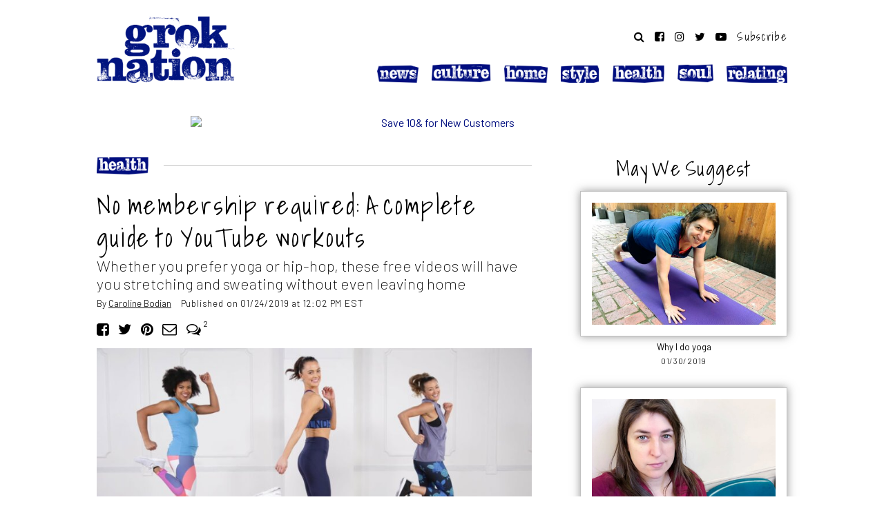

--- FILE ---
content_type: text/html; charset=UTF-8
request_url: https://groknation.com/health/best-youtube-workout-videos/
body_size: 10858
content:
<!DOCTYPE html>
<html lang="en-US" prefix="og: http://ogp.me/ns#">
<head>
	<meta charset="UTF-8">
	<meta name="viewport" content="width=device-width, initial-scale=1">
	<link rel="profile" href="http://gmpg.org/xfn/11">
	<title>The best YouTube workout videos—no gym membership required</title>

	
<!-- This site is optimized with the Yoast SEO plugin v8.1.2 - https://yoast.com/wordpress/plugins/seo/ -->
<meta name="description" content="Skip the gym. Exercise at home with Zumba, HIIT, yoga, gentle stretching and more in our favorite YouTube workout videos."/>
<link rel="canonical" href="https://groknation.com/health/best-youtube-workout-videos/" />
<meta property="og:locale" content="en_US" />
<meta property="og:type" content="article" />
<meta property="og:title" content="No membership required: The best YouTube workout videos" />
<meta property="og:description" content="Skip the gym and sweat at home" />
<meta property="og:url" content="https://groknation.com/health/best-youtube-workout-videos/" />
<meta property="og:site_name" content="Grok Nation" />
<meta property="article:publisher" content="https://www.facebook.com/GrokNation/" />
<meta property="article:tag" content="Wellness" />
<meta property="article:tag" content="Women&#039;s Health" />
<meta property="article:tag" content="Yoga" />
<meta property="article:section" content="Health" />
<meta property="article:published_time" content="2019-01-24T12:02:35-05:00" />
<meta property="fb:app_id" content="441377402715551" />
<meta property="og:image" content="https://dt6jxi6mdp1w1.cloudfront.net/wp-content/uploads/2019/01/maxresdefault-1-1-1200x627.jpg" />
<meta property="og:image:secure_url" content="https://dt6jxi6mdp1w1.cloudfront.net/wp-content/uploads/2019/01/maxresdefault-1-1-1200x627.jpg" />
<meta property="og:image:width" content="1200" />
<meta property="og:image:height" content="627" />
<meta property="og:image:alt" content="popsugar workout" />
<meta name="twitter:card" content="summary_large_image" />
<meta name="twitter:description" content="Skip the gym and sweat at home" />
<meta name="twitter:title" content="No membership required: The best YouTube workout videos" />
<meta name="twitter:site" content="@groknation" />
<meta name="twitter:image" content="https://dt6jxi6mdp1w1.cloudfront.net/wp-content/uploads/2019/01/maxresdefault-1-1-1200x627.jpg" />
<meta name="twitter:creator" content="@themamafesto" />
<!-- / Yoast SEO plugin. -->

<link rel='dns-prefetch' href='//cdnjs.cloudflare.com' />
<link rel='dns-prefetch' href='//pagead2.googlesyndication.com' />
<link rel='dns-prefetch' href='//s3.amazonaws.com' />
<link rel='dns-prefetch' href='//fonts.googleapis.com' />
<link rel="alternate" type="application/rss+xml" title="Grok Nation &raquo; Feed" href="https://groknation.com/feed/" />
<link rel="alternate" type="application/rss+xml" title="Grok Nation &raquo; Comments Feed" href="https://groknation.com/comments/feed/" />
<link rel='stylesheet' id='contact-form-7-css'  href='https://dt6jxi6mdp1w1.cloudfront.net/wp-content/plugins/contact-form-7/includes/css/styles.css?ver=5.0.4' type='text/css' media='all' />
<link rel='stylesheet' id='grok-gallery-css-css'  href='https://dt6jxi6mdp1w1.cloudfront.net/wp-content/plugins/grok-nation-galleries/libs/grok-gallery.css?ver=11.05.18' type='text/css' media='all' />
<link rel='stylesheet' id='site-main-css'  href='https://dt6jxi6mdp1w1.cloudfront.net/wp-content/themes/groknation/libs/css/main.css?ver=06.04.19' type='text/css' media='all' />
<link crossorigin="anonymous" rel='stylesheet' id='google-fonts-css'  href='https://fonts.googleapis.com/css?family=Barlow%3A200%2C300%2C400%2C500%2C600%2C700%7CShadows+Into+Light&#038;display=swap&#038;ver=1.0' type='text/css' media='all' />
<link rel='stylesheet' id='font-awesome-css'  href='https://cdnjs.cloudflare.com/ajax/libs/font-awesome/4.7.0/css/font-awesome.min.css?ver=1.0' type='text/css' media='all' />
<script type='text/javascript' src='https://dt6jxi6mdp1w1.cloudfront.net/wp-includes/js/jquery/jquery.js?ver=1.12.4-wp'></script>
<script type='text/javascript' async src='https://pagead2.googlesyndication.com/pagead/js/adsbygoogle.js?ver=1.0'></script>
<link rel="alternate" type="application/json+oembed" href="https://groknation.com/wp-json/oembed/1.0/embed?url=https%3A%2F%2Fgroknation.com%2Fhealth%2Fbest-youtube-workout-videos%2F" />
<link rel="alternate" type="text/xml+oembed" href="https://groknation.com/wp-json/oembed/1.0/embed?url=https%3A%2F%2Fgroknation.com%2Fhealth%2Fbest-youtube-workout-videos%2F&#038;format=xml" />
	<style type="text/css" media="all">.shortcode-star-rating{padding:0 0.5em;}.dashicons{font-size:20px;width:auto;height:auto;line-height:normal;text-decoration:inherit;vertical-align:middle;}.shortcode-star-rating [class^="dashicons dashicons-star-"]:before{color:#FCAE00;}.ssr-int{margin-left:0.2em;font-size:13px;vertical-align:middle;color:#333;}/*.shortcode-star-rating:before,.shortcode-star-rating:after{display: block;height:0;visibility:hidden;content:"\0020";}.shortcode-star-rating:after{clear:both;}*/</style>
	<link rel="amphtml" href="https://groknation.com/health/best-youtube-workout-videos/amp/"><link rel="icon" href="https://dt6jxi6mdp1w1.cloudfront.net/wp-content/uploads/2018/03/cropped-cropped-ItunesArtwork@2x-32x32.png" sizes="32x32" />
<link rel="icon" href="https://dt6jxi6mdp1w1.cloudfront.net/wp-content/uploads/2018/03/cropped-cropped-ItunesArtwork@2x-192x192.png" sizes="192x192" />
<link rel="apple-touch-icon-precomposed" href="https://dt6jxi6mdp1w1.cloudfront.net/wp-content/uploads/2018/03/cropped-cropped-ItunesArtwork@2x-180x180.png" />
<meta name="msapplication-TileImage" content="https://dt6jxi6mdp1w1.cloudfront.net/wp-content/uploads/2018/03/cropped-cropped-ItunesArtwork@2x-270x270.png" />
    
    <!-- Google Tag Manager -->
    <script>(function(w,d,s,l,i){w[l]=w[l]||[];w[l].push({'gtm.start':
new Date().getTime(),event:'gtm.js'});var f=d.getElementsByTagName(s)[0],
j=d.createElement(s),dl=l!='dataLayer'?'&l='+l:'';j.async=true;j.src=
'https://www.googletagmanager.com/gtm.js?id='+i+dl;f.parentNode.insertBefore(j,f);
})(window,document,'script','dataLayer','GTM-NHQST9Z');</script>
<!-- End Google Tag Manager -->

</head>

<body class="post-template-default single single-post postid-21199 single-format-standard">
    
    <!-- Google Tag Manager (noscript) -->
    <noscript>
        <iframe src="https://www.googletagmanager.com/ns.html?id=GTM-NHQST9Z" height="0" width="0" style="display:none;visibility:hidden"></iframe>
    </noscript>
    <!-- End Google Tag Manager (noscript) -->

    
<div class="page cw">
<div class="ti">
	
    <header class="site-header cf" role="banner">

        <a href="#" class="no-desktop toggle-menu" data-remodal-target="grokmenu" aria-label="toggle menu"><i class="fa fa-bars"></i></a>
        
		<h1><a href="https://groknation.com/" rel="home" title="Go to Grok Nation Homepage" class='gtm-menu'><img src="https://dt6jxi6mdp1w1.cloudfront.net/wp-content/themes/groknation/libs/images/grok-logo.png"  alt="Grok Nation"><span class='screen-reader'>Grok Nation</span></a></h1>

        <div class="secondary no-touch">
            
            <div class='social'>
            <a href="#"  aria-label='Search website' data-remodal-target="search"><i class="fa fa-search"></i></a>
            <a href="http://www.facebook.com/groknation" aria-label='Follow on Facebook' class='gtm-social'><i class="fa fa-facebook-square"></i></a>
            <a href="http://www.instagram.com/groknation" aria-label='Follow on Instagram' class='gtm-social'><i class="fa fa-instagram"></i></a> 
            <a href="http://www.twitter.com/groknation" aria-label='Follow on Twitter' class='gtm-social'><i class="fa fa-twitter"></i></a>
            <a href="https://www.youtube.com/mayim-bialik" aria-label='Follow on YouTube' class='gtm-social'><i class="fa fa-youtube-play"></i></a>
            <a href="#" class='subscribe gtm-subscribe' data-remodal-target="subscribe">Subscribe</a>
            </div>    
            
            <nav class="main-navigation" role="navigation">
			<div class="menu-main-menu-container"><ul id="menu-main-menu" class="primary-menu">
            <li class='menu-news'><a href='https://groknation.com/category/news/' class='gtm-menu'><img src='https://dt6jxi6mdp1w1.cloudfront.net/wp-content/themes/groknation/libs/images/slug-news.png' alt='NEWS' class='slug-news' loading='lazy'></a></li><li class='menu-culture'><a href='https://groknation.com/category/culture/' class='gtm-menu'><img src='https://dt6jxi6mdp1w1.cloudfront.net/wp-content/themes/groknation/libs/images/slug-culture.png' alt='CULTURE' class='slug-culture' loading='lazy'></a></li><li class='menu-home'><a href='https://groknation.com/category/home/' class='gtm-menu'><img src='https://dt6jxi6mdp1w1.cloudfront.net/wp-content/themes/groknation/libs/images/slug-home.png' alt='HOME' class='slug-home' loading='lazy'></a></li><li class='menu-style'><a href='https://groknation.com/category/style/' class='gtm-menu'><img src='https://dt6jxi6mdp1w1.cloudfront.net/wp-content/themes/groknation/libs/images/slug-style.png' alt='STYLE' class='slug-style' loading='lazy'></a></li><li class='menu-health'><a href='https://groknation.com/category/health/' class='gtm-menu'><img src='https://dt6jxi6mdp1w1.cloudfront.net/wp-content/themes/groknation/libs/images/slug-health.png' alt='HEALTH' class='slug-health' loading='lazy'></a></li><li class='menu-soul'><a href='https://groknation.com/category/soul/' class='gtm-menu'><img src='https://dt6jxi6mdp1w1.cloudfront.net/wp-content/themes/groknation/libs/images/slug-soul.png' alt='SOUL' class='slug-soul' loading='lazy'></a></li><li class='menu-relating'><a href='https://groknation.com/category/relating/' class='gtm-menu'><img src='https://dt6jxi6mdp1w1.cloudfront.net/wp-content/themes/groknation/libs/images/slug-relating.png' alt='RELATING' class='slug-relating' loading='lazy'></a></li>            </ul></div>				
            </nav><!-- .main-navigation -->
            
        </div>    
        <a href="#" class="no-desktop mob-subscribe gtm-subscribe" data-remodal-target="subscribe">Subscribe</a>
    </header><!-- .site-header -->

    
<div class="site-content cf"><div class='affiliate-banner dynamic norewrite cf'></div>


<div id="primary" class="content-area cf">
<main id="main" class="site-main" role="main">

               
    
<article class="page infinite post-21199 post type-post status-publish format-standard has-post-thumbnail hentry category-health tag-wellness tag-womens-health tag-yoga">
<div class="single-content post-21199">
	
    <header class='entry-header cf'><div class='eyebrow'>
            <span class='line'><a href='/category/health/' class='gtm-eyebrow'><img src='https://dt6jxi6mdp1w1.cloudfront.net/wp-content/themes/groknation/libs/images/slug-health.png' alt='Health' class='slug-health'></a></span>
            </div><h1 class='entry-title'>No membership required: A complete guide to YouTube workouts</h1><div class='dek'>Whether you prefer yoga or hip-hop, these free videos will have you stretching and sweating without even leaving home</div><div class='meta '>By <a href='https://groknation.com/author/caroline-bodian/' class='auth'>Caroline Bodian</a><span class='date'>Published on 01/24/2019 at 12:02 PM EST</span></div>
        <div class='addthis_toolbox share-bar social before-article' addthis:url='https://groknation.com/health/best-youtube-workout-videos/' addthis:title="No membership required: A complete guide to YouTube workouts">
           <span class='share-label'>SHARE:</span>
           <a class='addthis_button_facebook gtm-share-top' aria-label='Share on Facebook' href='#' onclick='return false;'><i class='fa fa-facebook-square'></i></a>
           <a class='addthis_button_twitter gtm-share-top' aria-label='Share on Twitter' href='#' onclick='return false;'><i class='fa fa-twitter'></i></a>
           <a class='addthis_button_pinterest gtm-share-top' aria-label='Share on Pinterest' href='#' onclick='return false;'><i class='fa fa-pinterest'></i></a>
           <a class='addthis_button_email gtm-share-top' aria-label='Share by Email' href='#' onclick='return false;'><i class='fa fa-envelope-o'></i></a>
           
           <a href='https://groknation.com/health/best-youtube-workout-videos/#disqus_thread' class='comments-link' data-disqus-identifier='21199 https://groknation.com/?p=21199'><span></span></a>
           
    </div>
    </header>  
    

	 <div class="entry-content cf">	
         
     <div class='img-head cf'><figure><div class='photo-wrap'><img src='https://dt6jxi6mdp1w1.cloudfront.net/wp-content/uploads/2019/01/maxresdefault-1-1-750x422.jpg'></div><figcaption>YouTube channels like PopSugar Fitness offer a variety of ways for you to workout at home! </figcaption></figure></div><p><span class='dropcap'>W</span>eek after sedentary week, I debated joining a nearby gym, but made no real effort until a friend recommended YouTube workout videos. I found everything from yoga to dance to walking. In the first month of discovery, I tried dozens of workout videos, sometimes enlisting my boyfriend as a workout companion. There are a number of reasons to turn your living room into your very own gym, including cost and convenience, all thanks to YouTube.</p>
<p>My online workout spree taught me the beauty of the sometimes-solo workout. Throughout my sweat sessions, I unselfconsciously groaned out loud, hit pause for a water break, and didn’t have to worry about accidentally sideswiping a classmate with my extended-arm-spinal-twist or roundhouse kicking a neighbor’s water bottle. At-home workouts are as enjoyable as they are practical, especially in these chilly months, so you have no excuse for not going to the gym because of wet, cold, or crummy weather. And, working out at home can also mean avoiding costly gym memberships. So, get into your workout gear, <i>or don’t</i>, and try these online workouts.</p>
<h2>No Equipment, No Worries Workout</h2>
<p>If you’re looking to warm up sans all the bells and whistles, there are plenty of online options. For you speedwalkers out there, there’s a channel full of walking exercises that you can do… at home! Leslie Sansone’s, Walk at Home, allows you to strut your stuff, in your house, while incorporating upper body movements, power kicks and more. It’s great for those who like to take brisk walks, but may be faced with inclement weather or a time constraint.</p>
<div id="attachment_21200" class="wp-caption aligncenter"><img class="size-medium wp-image-21200" src="https://dt6jxi6mdp1w1.cloudfront.net/wp-content/uploads/2019/01/maxresdefault-500x281.jpg" alt="kymnonstop" width="500" height="281" srcset="https://dt6jxi6mdp1w1.cloudfront.net/wp-content/uploads/2019/01/maxresdefault-500x281.jpg 500w, https://dt6jxi6mdp1w1.cloudfront.net/wp-content/uploads/2019/01/maxresdefault-768x432.jpg 768w, https://dt6jxi6mdp1w1.cloudfront.net/wp-content/uploads/2019/01/maxresdefault-1024x576.jpg 1024w, https://dt6jxi6mdp1w1.cloudfront.net/wp-content/uploads/2019/01/maxresdefault.jpg 1280w" sizes="(max-width: 500px) 100vw, 500px" /><div class="wp-caption-text">Kym NonStop offers a variety of workouts for every ability and skill level</div></div>
<p>If you’re looking to amp up the intensity, without equipment, <a href="https://www.youtube.com/watch?v=_JdCIxsKfA8">Heather Robertson’s</a> intense full body workout is an ideal place to begin. This video comes equipped with a countdown clock and a bell that dings when each workout has finished. It’s about <i>show, don’t tell</i>, so be sure to keep this video at eye-level.<a href="https://www.youtube.com/kymnonstop"> KymNonStop</a> gets creative with household items, in this<a href="https://www.youtube.com/watch?v=J4LJxvjq3BY"> seated-workout video</a>, suitable for those with a disability or injury. I tried this workout—using two similarly sized books for weights—while taking a brief respite from hunching over my computer, and I must admit that it felt glorious on my spine.</p>
<p>If you’re in a situation in which you have limited time, no equipment, and just realized you haven’t moved all day, <a href="https://www.youtube.com/channel/UCQznRNUz6P_a0sCPjtRsSHg/videos">Amy Dot</a>’s <a href="https://www.youtube.com/watch?v=j0rSN607IrA&amp;t=521s'">easy standing stretch</a> may be what you need before that big dinner or important phone-call.</p>
<ins class="adsbygoogle"
     style="display:block; text-align:center;"
     data-ad-layout="in-article"
     data-ad-format="fluid"
     data-ad-client="ca-pub-4060607153300766"
     data-ad-slot="9441825387"></ins>
<script>
     (adsbygoogle = window.adsbygoogle || []).push({});
</script>
<div id="attachment_21202" class="wp-caption aligncenter"><img class="size-medium wp-image-21202" src="https://dt6jxi6mdp1w1.cloudfront.net/wp-content/uploads/2019/01/Screen-Shot-2019-01-22-at-12.39.05-PM-500x269.png" alt="Latin dancing workout" width="500" height="269" srcset="https://dt6jxi6mdp1w1.cloudfront.net/wp-content/uploads/2019/01/Screen-Shot-2019-01-22-at-12.39.05-PM-500x269.png 500w, https://dt6jxi6mdp1w1.cloudfront.net/wp-content/uploads/2019/01/Screen-Shot-2019-01-22-at-12.39.05-PM-768x414.png 768w, https://dt6jxi6mdp1w1.cloudfront.net/wp-content/uploads/2019/01/Screen-Shot-2019-01-22-at-12.39.05-PM-1024x552.png 1024w, https://dt6jxi6mdp1w1.cloudfront.net/wp-content/uploads/2019/01/Screen-Shot-2019-01-22-at-12.39.05-PM.png 1271w" sizes="(max-width: 500px) 100vw, 500px" /><div class="wp-caption-text">PopSugar offers a variety of fun dance workouts from all over the globe</div></div>
<h2>Dance Party of One Workout</h2>
<p>Sometimes we just want to let our freak flag fly when no one’s watching. That’s where YouTube dance workouts come in. <a href="https://www.youtube.com/channel/UCBINFWq52ShSgUFEoynfSwg">PopSugar Fitness</a> has a wide array of dance workout videos such as <a href="https://www.youtube.com/watch?v=pBHEH1TfZXk">Latin dance</a>, <a href="https://www.youtube.com/watch?v=kwkXyHjgoDM">hip-hop</a> and <a href="https://www.youtube.com/watch?v=pzob_Br-IWQ">Bollywood</a>. These videos have a countdown clock in the corner, boast easy-to-follow moves and don’t judge you for your spastic gyrations. Warning: Some of these videos do involve twerking. Not only do they feature different music and styles, they work different areas of the body. Bollywood dance, for example, focuses more on arms, whereas hip-hop is more about the hips and thighs.</p>
<p>If Zumba and reggaeton is what gets you in the zone, then Carolina Brearley’s videos, <a href="https://www.youtube.com/watch?v=8Qw2I7n5f00">like this</a> dance warm-up are a blast. <a href="https://www.youtube.com/watch?time_continue=33&amp;v=ctyEMtCNJPU">This straightforward routine</a> to a Zumba cover of Meghan Trainor’s “No,” is less polished than the PopSugar videos, but it’s fun nonetheless and sort of feels like the dance equivalent of the “power stance”&#8230; the“power <i>dance</i>” if you will.</p>
<p>Finally, if you’re looking to work your mouth muscles, this retro<a href="https://www.youtube.com/watch?v=LD1xSc7oRRk&amp;t=162s"> jazzercise</a> video will put a smile on your face.</p>
<h2>Zen Workout</h2>
<p>Find your happy place with mind-calming yoga and pilates workout videos. Whether you’re a flexibility guru or a novice, there are an abundance of videos that can help you unwind from a long day at the office or get your morning jump-started with the right energy. <a href="https://www.youtube.com/channel/UCjP1qqdUt2rRUM3r_4-4MMg">Jessica Valant</a>’s<a href="https://www.youtube.com/watch?v=D3TC-tz3TeQ"> Pilates for Beginners</a> class holds a special place in my heart, and core, because it was my very first online workout video. Her sessions are uncomplicated and no-frills.</p>
<div id="attachment_21203" class="wp-caption aligncenter"><img class="size-medium wp-image-21203" src="https://dt6jxi6mdp1w1.cloudfront.net/wp-content/uploads/2019/01/maxresdefault-1-500x281.jpg" alt="Yoga by Candace" width="500" height="281" srcset="https://dt6jxi6mdp1w1.cloudfront.net/wp-content/uploads/2019/01/maxresdefault-1-500x281.jpg 500w, https://dt6jxi6mdp1w1.cloudfront.net/wp-content/uploads/2019/01/maxresdefault-1-768x432.jpg 768w, https://dt6jxi6mdp1w1.cloudfront.net/wp-content/uploads/2019/01/maxresdefault-1-1024x576.jpg 1024w, https://dt6jxi6mdp1w1.cloudfront.net/wp-content/uploads/2019/01/maxresdefault-1.jpg 1280w" sizes="(max-width: 500px) 100vw, 500px" /><div class="wp-caption-text">Yoga by Candace offers opportunities for both invigorating and relaxing classes</div></div>
<p>Other simple zen workout video channels I recommend are <a href="https://www.youtube.com/user/YOGABYCANDACE/videos">Yoga by Candace</a> and <a href="https://www.youtube.com/channel/UC-0CzRZeML8zw4pFTVDq65Q">SarahBethYoga</a>. Candace brings the right amount of calm (<a href="https://www.youtube.com/watch?v=2EQYUW6Eh_g">try her six-minute meditation</a>) and there are lots of great videos that work the neck and spine for those working on their posture. Sara Beth Yoga has some serene morning yoga videos. A helpful extra: position modifications are displayed in the corner of the screen. <a href="https://www.youtube.com/user/cexercize/videos">Boho Beautiful</a> videos are high production quality with incredible views of white-sand beaches and<a href="https://www.youtube.com/watch?v=ScrYmMT47AU"> snow-capped</a> mountains. The intense core workouts via pilates in this video can be equally as breathtaking, <i>literally</i>.</p>
<ins class="adsbygoogle"
     style="display:block; text-align:center;"
     data-ad-layout="in-article"
     data-ad-format="fluid"
     data-ad-client="ca-pub-4060607153300766"
     data-ad-slot="9441825387"></ins>
<script>
     (adsbygoogle = window.adsbygoogle || []).push({});
</script>
<div id="attachment_21204" class="wp-caption aligncenter"><img class="size-medium wp-image-21204" src="https://dt6jxi6mdp1w1.cloudfront.net/wp-content/uploads/2019/01/maxresdefault-2-500x281.jpg" alt="krav maga workout" width="500" height="281" srcset="https://dt6jxi6mdp1w1.cloudfront.net/wp-content/uploads/2019/01/maxresdefault-2-500x281.jpg 500w, https://dt6jxi6mdp1w1.cloudfront.net/wp-content/uploads/2019/01/maxresdefault-2-768x432.jpg 768w, https://dt6jxi6mdp1w1.cloudfront.net/wp-content/uploads/2019/01/maxresdefault-2-1024x576.jpg 1024w, https://dt6jxi6mdp1w1.cloudfront.net/wp-content/uploads/2019/01/maxresdefault-2.jpg 1280w" sizes="(max-width: 500px) 100vw, 500px" /><div class="wp-caption-text">Krav Maga Girl, Lior Bitran, shows you how to get strong in a Krav Maga-inspired workout</div></div>
<h2>Rage-Release Workout</h2>
<p>There are many things best executed in a state of calm, like driving, or say, talking to your boss. Working out isn’t one of those things. In fact, a workout could be the ideal time to release all that bottled up rage and tension. The PopSugar Fitness channel has some angst quelling at-home <a href="https://www.youtube.com/watch?v=NmMRFWIokK4&amp;t=1256s">body combat</a> and <a href="https://www.youtube.com/watch?v=fVWCFssd6bA">cardio kickboxing</a> workouts that will increase your strength as well as balancing abilities. Though do make sure to leave enough space between yourself and all the walls, shelves and plants in your home. When you’re really looking to knock the frustration, this <a href="https://www.youtube.com/watch?time_continue=42&amp;v=rRm6T-_YFPM">Krav Maga fitness workout</a> by<a href="https://www.youtube.com/channel/UCZjBWltdlGD6SLn3OJqjzqw"> Krav Maga Girl</a>, Lior Bitran, should do the trick. Her routines are easy to follow, strengthening, and empowering.</p>
<h2>Classic Cardio Workout</h2>
<p>Sometimes what we need is simply to get the heart pumping and the blood flowing. Introducing, the classic cardio workout. Once again, PopSugar proves its workout worth with this relatively light <a href="https://www.youtube.com/watch?time_continue=15&amp;v=VHyGqsPOUHs">15-minute beginner’s at-home cardio workout</a> that you could even pair with a walk-at-home or yoga workout. On the other side of the workout intensity spectrum, you have <a href="https://www.youtube.com/channel/UChJHUmT_EREEs4WV6jpmnBw">Les Mills</a> and this high-intensity<a href="https://www.youtube.com/watch?time_continue=1633&amp;v=ZMO_XC9w7Lw"> 30-minute cardio workout video</a>. It’s a good one to try, as long as you have a few sweat-wicking towels on hand.</p>
    </div><!-- .entry-content -->
    

            
        
        <div class='addthis_toolbox share-bar social after-article' addthis:url='https://groknation.com/health/best-youtube-workout-videos/' addthis:title="No membership required: A complete guide to YouTube workouts">
           <span class='share-label'>SHARE:</span>
           <a class='addthis_button_facebook gtm-share-bottom' aria-label='Share on Facebook' href='#' onclick='return false;'><i class='fa fa-facebook-square'></i></a>
           <a class='addthis_button_twitter gtm-share-bottom' aria-label='Share on Twitter' href='#' onclick='return false;'><i class='fa fa-twitter'></i></a>
           <a class='addthis_button_pinterest gtm-share-bottom' aria-label='Share on Pinterest' href='#' onclick='return false;'><i class='fa fa-pinterest'></i></a>
           <a class='addthis_button_email gtm-share-bottom' aria-label='Share by Email' href='#' onclick='return false;'><i class='fa fa-envelope-o'></i></a>
           
           
           
    </div>
    <div class="tag-meta no-touch cf"><span>Explore These Topics:</span> <a href="https://groknation.com/tag/wellness/" rel="tag">Wellness</a> <a href="https://groknation.com/tag/womens-health/" rel="tag">Women's Health</a> <a href="https://groknation.com/tag/yoga/" rel="tag">Yoga</a></div><div class='tag-meta no-desktop cf'><span>More Like This:</span><p><a href='https://groknation.com/health/5-ways-earth-day/' class='gtm-more-like-this'>5 ways I show my sons that the earth and environment matter</a></p><p><a href='https://groknation.com/home/7-products-plastic-free-earth-day/' class='gtm-more-like-this'>7 products to help your family go plastic-free this Earth Day!</a></p><p><a href='https://groknation.com/relating/the-diagnosis-comic-world-down-syndrome-day/' class='gtm-more-like-this'>&#8216;The Diagnosis&#8217; shares one family&#8217;s experience with Down syndrome</a></p></div><interaction data-token="5a5fe20c11f6ce0001e59609" data-context="true" data-tags="" data-fallback="true"></interaction><div class='comments-policy'><h5>Grok Nation Comment Policy</h5> <p>            
                     We welcome thoughtful, grokky comments—keep your negativity and spam to yourself. Please read our <a href='/comment-policy/'><strong><u>Comment Policy</u></strong></a> before commenting.</p></div>
<div id="disqus_thread"></div>
    
            
    
</div><!-- .content -->  
</article>
    
    
        
</main>

<aside id="secondary" class="sidebar widget-area" role="complementary">
<div class='sidebar__inner'>
            
            
<div class='ajax-sidebar-popular' data-pid='21199' data-type='post' data-cat=''>
    <!-- loaded dynamically -->
    <div class='loading'><i class="fa fa-refresh fa-spin"></i></div>
</div>
    
       
    
    

                
<ins class="adsbygoogle" style="display:inline-block;width:300px;height:250px" data-ad-client="ca-pub-4060607153300766" data-ad-slot="9277356272"></ins> <script>(adsbygoogle = window.adsbygoogle || []).push({});</script>
 
    <div class='mayim-sidebar'><a href='https://amzn.to/2QrZ4D6' target='_blank'><img src='https://dt6jxi6mdp1w1.cloudfront.net/wp-content/uploads/2018/10/mayims-books.jpg'/></a></div>
    
  
    
        <div id='morelikethis' class='no-touch more-wrap cf' data-cat='1880' data-label='More Like This'><!-- loaded dynamically --></div>    
    
    
        
        
</div>    
</aside><!-- .sidebar .widget-area -->    
    
</div><!-- .content-area -->

	</div><!-- .site-content -->

    <footer class="site-footer cf" role="contentinfo">
		<div class='logo'><a href="https://groknation.com/" class='gtm-menu'><img src="https://dt6jxi6mdp1w1.cloudfront.net/wp-content/themes/groknation/libs/images/grok-logo.png" alt="Grok Nation" loading="lazy"></a></div>
        <div class="wrap">
       
            <div class='tagline sec'>Change your little corner of the world</div>
            
              <div class='no-desktop social'>
                <a href="http://www.facebook.com/groknation" aria-label='Follow on Facebook' class='gtm-social'><i class="fa fa-facebook-square"></i></a>
                <a href="http://www.instagram.com/groknation" aria-label='Follow on Instagram' class='gtm-social'><i class="fa fa-instagram"></i></a> 
                <a href="http://www.twitter.com/groknation" aria-label='Follow on Twitter' class='gtm-social'><i class="fa fa-twitter"></i></a>
                <a href="http://www.youtube.com/groknation" aria-label='Follow on YouTube' class='gtm-social'><i class="fa fa-youtube-play"></i></a>
             </div>    
            
            <div class='links sec'><div class="menu-footer-container"><ul id="menu-footer" class="footer-menu"><li id="menu-item-10584" class="menu-item menu-item-type-post_type menu-item-object-page menu-item-10584"><a href="https://groknation.com/about-us/">About</a></li>
<li id="menu-item-10629" class="menu-item menu-item-type-post_type menu-item-object-page menu-item-10629"><a href="https://groknation.com/affiliates-and-partnerships/">Affiliates</a></li>
<li id="menu-item-10630" class="menu-item menu-item-type-post_type menu-item-object-page menu-item-10630"><a href="https://groknation.com/privacy-policy/">Privacy</a></li>
<li id="menu-item-10594" class="menu-item menu-item-type-post_type menu-item-object-page menu-item-10594"><a href="https://groknation.com/terms-of-use/">Terms</a></li>
</ul></div></div>                 

            <div class='copyright sec'>©2026 Grok Nation. All rights reserved</div>
	
        </div>
	</footer><!-- .site-footer -->

</div><!-- .site-inner -->
</div><!-- .ti -->	
</div><!-- .site -->

<!-- mobile menu -->
<div id='grokmenu' class="remodal menu nocontent" data-remodal-id="grokmenu" data-remodal-options="hashTracking: false">
    <div class='cf'>
        <div class="close"><a href="#" title="close menu" data-remodal-action="close" class="close" aria-label='close'><i class="fa fa-times"></i></a></div>
        <div class='touch-search cf'>
		<form action='https://groknation.com'>
            <button type='submit'><i class='fa fa-search'></i></button> 
			<input type='text' name='s' placeholder='Search Grok Nation' aria-label='search input' />
			 
		</form>
	</div>    </div>

    <nav class="touch-nav cf" role="navigation"><ul>
	<li class='menu-news'><a href='https://groknation.com/category/news/' class='gtm-menu'><img src='https://dt6jxi6mdp1w1.cloudfront.net/wp-content/themes/groknation/libs/images/slug-news.png' alt='NEWS' class='slug-news'></a></li><li class='menu-culture'><a href='https://groknation.com/category/culture/' class='gtm-menu'><img src='https://dt6jxi6mdp1w1.cloudfront.net/wp-content/themes/groknation/libs/images/slug-culture.png' alt='CULTURE' class='slug-culture'></a></li><li class='menu-home'><a href='https://groknation.com/category/home/' class='gtm-menu'><img src='https://dt6jxi6mdp1w1.cloudfront.net/wp-content/themes/groknation/libs/images/slug-home.png' alt='HOME' class='slug-home'></a></li><li class='menu-style'><a href='https://groknation.com/category/style/' class='gtm-menu'><img src='https://dt6jxi6mdp1w1.cloudfront.net/wp-content/themes/groknation/libs/images/slug-style.png' alt='STYLE' class='slug-style'></a></li><li class='menu-health'><a href='https://groknation.com/category/health/' class='gtm-menu'><img src='https://dt6jxi6mdp1w1.cloudfront.net/wp-content/themes/groknation/libs/images/slug-health.png' alt='HEALTH' class='slug-health'></a></li><li class='menu-soul'><a href='https://groknation.com/category/soul/' class='gtm-menu'><img src='https://dt6jxi6mdp1w1.cloudfront.net/wp-content/themes/groknation/libs/images/slug-soul.png' alt='SOUL' class='slug-soul'></a></li><li class='menu-relating'><a href='https://groknation.com/category/relating/' class='gtm-menu'><img src='https://dt6jxi6mdp1w1.cloudfront.net/wp-content/themes/groknation/libs/images/slug-relating.png' alt='RELATING' class='slug-relating'></a></li>    </ul></nav><!-- .main-navigation -->
 
    <div class='touch-subscribe cf'>

    <div id='mc_embed_signup'><form action='https://groknation.us11.list-manage.com/subscribe/post?u=b1e3ec17ba4473f480f295fcf&amp;id=5618186996' method='post' id='mc-embedded-subscribe-form' name='mc-embedded-subscribe-form' class='validate' target='_blank' novalidate>
       
       <div id='mc_embed_signup_scroll'>
            <div class='mc-field-group cf'><input type='email' value='' name='EMAIL' class='required email' id='mce-EMAIL' placeholder='Enter Email Address'><input type='submit' value='Subscribe' name='subscribe' id='mc-embedded-subscribe' class='subscribe'></div>
        <input type='hidden' name='CAMPAIGN' value=''>
            <div id='mce-responses' class='cf'>
                <div class='response' id='mce-error-response' style='display:none'></div>
                <div class='response' id='mce-success-response' style='display:none'></div>
            </div>    
    
            <div style='position: absolute; left: -5000px;' aria-hidden='true' class='not-a-user'>
                <input type='text' name='b_b1e3ec17ba4473f480f295fcf_5618186996' tabindex='-1' value=''>
            </div>
                
        </div>
        
    </form></div>
    </div>    
     <div class='social'>
        <a href="http://www.facebook.com/groknation" target="_blank" class='gtm-social'><i class="fa fa-facebook-square"></i></a>
        <a href="http://www.instagram.com/groknation" target="_blank" class='gtm-social'><i class="fa fa-instagram"></i></a> 
        <a href="http://www.twitter.com/groknation" target="_blank" class='gtm-social'><i class="fa fa-twitter"></i></a>
        <a href="https://www.youtube.com/mayim-bialik" target="_blank" class='gtm-social'><i class="fa fa-youtube-play"></i></a>
    </div>    

    
    
    <div class='touch-foot'><div class="menu-footer-container"><ul id="menu-footer" class="footer-menu"><li id="menu-item-10584" class="menu-item menu-item-type-post_type menu-item-object-page menu-item-10584"><a href="https://groknation.com/about-us/">About</a></li>
<li id="menu-item-10629" class="menu-item menu-item-type-post_type menu-item-object-page menu-item-10629"><a href="https://groknation.com/affiliates-and-partnerships/">Affiliates</a></li>
<li id="menu-item-10630" class="menu-item menu-item-type-post_type menu-item-object-page menu-item-10630"><a href="https://groknation.com/privacy-policy/">Privacy</a></li>
<li id="menu-item-10594" class="menu-item menu-item-type-post_type menu-item-object-page menu-item-10594"><a href="https://groknation.com/terms-of-use/">Terms</a></li>
</ul></div></div>   
    
    
</div>
<!-- end mobile menu --><!-- mobile menu -->
<div id='search' class="remodal menu search nocontent" data-remodal-id="search" data-remodal-options="hashTracking: false">
   <div class='search-modal'>
    
        <div class='cf'>
       <div class="close"><a href="#" title="close menu" data-remodal-action="close" class="close" aria-label='close'><i class="fa fa-times"></i></a></div>
       </div>
     

       <h2>Search Grok Nation</h2>
       
        <div class='touch-search cf'>
		<form action='https://groknation.com'>
            <button type='submit'><i class='fa fa-search'></i></button> 
			<input type='text' name='s' placeholder='Search Grok Nation' aria-label='search input' />
			 
		</form>
	</div>

    
</div>
</div>
<!-- end mobile menu --><!-- mobile menu -->
<div id='subscribe' class="remodal menu subscribe nocontent" data-remodal-id="subscribe" data-remodal-options="hashTracking: false">
   <div class='search-modal'>
    
        <div class='cf'>
       <div class="close"><a href="#" title="close menu" data-remodal-action="close" class="close" aria-label='close'><i class="fa fa-times"></i></a></div>
       </div>
     

       <h2>Subscribe to Grok Nation's weekly newsletter</h2>
       
         <div class='touch-subscribe cf'>

    <div id='mc_embed_signup'><form action='https://groknation.us11.list-manage.com/subscribe/post?u=b1e3ec17ba4473f480f295fcf&amp;id=5618186996' method='post' id='mc-embedded-subscribe-form' name='mc-embedded-subscribe-form' class='validate' target='_blank' novalidate>
       
       <div id='mc_embed_signup_scroll'>
            <div class='mc-field-group cf'><input type='email' value='' name='EMAIL' class='required email' id='mce-EMAIL' placeholder='Enter Email Address'><input type='submit' value='Subscribe' name='subscribe' id='mc-embedded-subscribe' class='subscribe'></div>
        <input type='hidden' name='CAMPAIGN' value=''>
            <div id='mce-responses' class='cf'>
                <div class='response' id='mce-error-response' style='display:none'></div>
                <div class='response' id='mce-success-response' style='display:none'></div>
            </div>    
    
            <div style='position: absolute; left: -5000px;' aria-hidden='true' class='not-a-user'>
                <input type='text' name='b_b1e3ec17ba4473f480f295fcf_5618186996' tabindex='-1' value=''>
            </div>
                
        </div>
        
    </form></div>
    </div>

    
</div>
</div>
<!-- end mobile menu --><script type='text/javascript'>
/* <![CDATA[ */
var wpcf7 = {"apiSettings":{"root":"https:\/\/groknation.com\/wp-json\/contact-form-7\/v1","namespace":"contact-form-7\/v1"},"recaptcha":{"messages":{"empty":"Please verify that you are not a robot."}},"cached":"1"};
/* ]]> */
</script>
<script type='text/javascript' src='https://dt6jxi6mdp1w1.cloudfront.net/wp-content/plugins/contact-form-7/includes/js/scripts.js?ver=5.0.4'></script>
<script type='text/javascript'>
/* <![CDATA[ */
var countVars = {"disqusShortname":"groknation"};
/* ]]> */
</script>
<script type='text/javascript' src='https://dt6jxi6mdp1w1.cloudfront.net/wp-content/plugins/disqus-comment-system/public/js/comment_count.js?ver=3.0.16'></script>
<script type='text/javascript'>
/* <![CDATA[ */
var embedVars = {"disqusConfig":{"integration":"wordpress 3.0.16"},"disqusIdentifier":"21199 https:\/\/groknation.com\/?p=21199","disqusShortname":"groknation","disqusTitle":"No membership required: A complete guide to YouTube workouts","disqusUrl":"https:\/\/groknation.com\/health\/best-youtube-workout-videos\/","postId":"21199"};
/* ]]> */
</script>
<script type='text/javascript' src='https://dt6jxi6mdp1w1.cloudfront.net/wp-content/plugins/disqus-comment-system/public/js/comment_embed.js?ver=3.0.16'></script>
<script type='text/javascript' src='https://dt6jxi6mdp1w1.cloudfront.net/wp-content/plugins/grok-nation-galleries/libs/grok-gallery.js?ver=12.14.18'></script>
<script type='text/javascript' async src='https://cdnjs.cloudflare.com/ajax/libs/remodal/1.1.1/remodal.min.js?ver=1.0'></script>
<script type='text/javascript' src='https://cdnjs.cloudflare.com/ajax/libs/fixto/0.5.0/fixto.min.js?ver=5.2.1'></script>
<script type='text/javascript'>
/* <![CDATA[ */
var site_urls = {"home":"https:\/\/groknation.com\/","theme":"https:\/\/groknation.com\/wp-content\/themes\/groknation\/"};
/* ]]> */
</script>
<script type='text/javascript' async src='https://dt6jxi6mdp1w1.cloudfront.net/wp-content/themes/groknation/libs/js/app/site.js?ver=06.04a.19'></script>
<script type='text/javascript' async src='https://s3.amazonaws.com/downloads.mailchimp.com/js/mc-validate.js?ver=1.0'></script>
<script type='text/javascript' src='https://dt6jxi6mdp1w1.cloudfront.net/wp-includes/js/wp-embed.min.js?ver=5.2.1'></script>

<script type="text/javascript" src="https://downloads.mailchimp.com/js/signup-forms/popup/embed.js" data-dojo-config="usePlainJson: true, isDebug: false"></script><script type="text/javascript">require(["mojo/signup-forms/Loader"], function(L) { L.start({"baseUrl":"mc.us11.list-manage.com","uuid":"b1e3ec17ba4473f480f295fcf","lid":"5618186996"}) })</script>

</body>
</html>
<!--
Performance optimized by W3 Total Cache. Learn more: https://www.w3-edge.com/products/

Object Caching 17/138 objects using memcached
Page Caching using memcached 
Content Delivery Network via dt6jxi6mdp1w1.cloudfront.net
Database Caching using memcached (Request-wide modification query)

Served from: groknation.com @ 2025-12-31 23:29:09 by W3 Total Cache
-->

--- FILE ---
content_type: text/html; charset=UTF-8
request_url: https://groknation.com/api/ajax/?template=ajax-popular&pid=21199&type=post&cat=
body_size: 735
content:
<!DOCTYPE html><div class='may-we-suggest no-touch'><h4>May We Suggest</h4><div class='sidebar-suggest-wrap cf'><a href='https://groknation.com/health/mayim-bialik-yoga-love/' class='gtm-suggested'><article class='suggested'><figure class='boxshadow'><img src='https://dt6jxi6mdp1w1.cloudfront.net/wp-content/uploads/2019/01/mayimyoga-480x320.jpg' alt="Why I do yoga" loading='lazy'></figure><div class='title'>Why I do yoga</div><div class='date'>01/30/2019</div></article></a><a href='https://groknation.com/health/mayim-bialik-mammogram/' class='gtm-suggested'><article class='suggested'><figure class='boxshadow'><img src='https://dt6jxi6mdp1w1.cloudfront.net/wp-content/uploads/2019/01/mayim-edited-mammo-480x320.jpg' alt="How Mayim's first mammogram went" loading='lazy'></figure><div class='title'>How Mayim's first mammogram went</div><div class='date'>01/24/2019</div></article></a><a href='https://groknation.com/health/american-heart-month-healthy-recipe/' class='gtm-suggested'><article class='suggested'><figure class='boxshadow'><img src='https://dt6jxi6mdp1w1.cloudfront.net/wp-content/uploads/2019/02/image-from-rawpixel-id-122237-original-480x320.jpg' alt="How women can honor their hearts for American Heart Month" loading='lazy'></figure><div class='title'>How women can honor their hearts for American Heart Month</div><div class='date'>02/04/2019</div></article></a><a href='https://groknation.com/health/best-youtube-workout-videos/' class='gtm-suggested'><article class='suggested'><figure class='boxshadow'><img src='https://dt6jxi6mdp1w1.cloudfront.net/wp-content/uploads/2019/01/maxresdefault-1-1-480x320.jpg' alt="No membership required: A complete guide to YouTube workouts" loading='lazy'></figure><div class='title'>No membership required: A complete guide to YouTube workouts</div><div class='date'>01/24/2019</div></article></a></div></div>
<!--
Performance optimized by W3 Total Cache. Learn more: https://www.w3-edge.com/products/

Object Caching 12/15 objects using memcached
Page Caching using memcached 
Content Delivery Network via dt6jxi6mdp1w1.cloudfront.net
Database Caching using memcached

Served from: groknation.com @ 2026-01-01 04:29:12 by W3 Total Cache
-->

--- FILE ---
content_type: text/html; charset=UTF-8
request_url: https://groknation.com/api/ajax/?template=ajax-morelikethis&cat=1880&label=More+Like+This
body_size: 775
content:
<!DOCTYPE html><h4 class='more cf'><span>More Like This</span></h4>
<ul class='more-like-this'>

<li><a href='https://groknation.com/health/5-ways-earth-day/' class='gtm-more-like-this'>5 ways I show my sons that the earth and environment matter</li><li><a href='https://groknation.com/home/7-products-plastic-free-earth-day/' class='gtm-more-like-this'>7 products to help your family go plastic-free this Earth Day!</li><li><a href='https://groknation.com/relating/the-diagnosis-comic-world-down-syndrome-day/' class='gtm-more-like-this'>&#8216;The Diagnosis&#8217; shares one family&#8217;s experience with Down syndrome</li><li><a href='https://groknation.com/culture/in-bikaner-india-jazzmine-raine-helps-local-women-and-girls/' class='gtm-more-like-this'>Jazzmine Raine helps women and girls in Bikaner, India</li><li><a href='https://groknation.com/culture/turning-the-tables-ngo-profile/' class='gtm-more-like-this'>Turning the Tables works with former sex workers in Israel</li><li><a href='https://groknation.com/health/strangest-place-pumped-breast-milk/' class='gtm-more-like-this'>Women share the strangest places they ever had to pump</li><li><a href='https://groknation.com/health/migrant-mothers-postpartum-depression/' class='gtm-more-like-this'>How to help migrant mothers suffering from PPD</li>
</ul>
<!--
Performance optimized by W3 Total Cache. Learn more: https://www.w3-edge.com/products/

Object Caching 27/74 objects using memcached
Page Caching using memcached 
Content Delivery Network via dt6jxi6mdp1w1.cloudfront.net
Database Caching using memcached

Served from: groknation.com @ 2026-01-01 04:12:00 by W3 Total Cache
-->

--- FILE ---
content_type: text/html; charset=utf-8
request_url: https://disqus.com/embed/comments/?base=default&f=groknation&t_i=21199%20https%3A%2F%2Fgroknation.com%2F%3Fp%3D21199&t_u=https%3A%2F%2Fgroknation.com%2Fhealth%2Fbest-youtube-workout-videos%2F&t_e=No%20membership%20required%3A%20A%20complete%20guide%20to%20YouTube%20workouts&t_d=The%20best%20YouTube%20workout%20videos%E2%80%94no%20gym%20membership%20required&t_t=No%20membership%20required%3A%20A%20complete%20guide%20to%20YouTube%20workouts&s_o=default
body_size: 2661
content:
<!DOCTYPE html>

<html lang="en" dir="ltr" class="not-supported type-">

<head>
    <title>Disqus Comments</title>

    
    <meta name="viewport" content="width=device-width, initial-scale=1, maximum-scale=1, user-scalable=no">
    <meta http-equiv="X-UA-Compatible" content="IE=edge"/>

    <style>
        .alert--warning {
            border-radius: 3px;
            padding: 10px 15px;
            margin-bottom: 10px;
            background-color: #FFE070;
            color: #A47703;
        }

        .alert--warning a,
        .alert--warning a:hover,
        .alert--warning strong {
            color: #A47703;
            font-weight: bold;
        }

        .alert--error p,
        .alert--warning p {
            margin-top: 5px;
            margin-bottom: 5px;
        }
        
        </style>
    
    <style>
        
        html, body {
            overflow-y: auto;
            height: 100%;
        }
        

        #error {
            display: none;
        }

        .clearfix:after {
            content: "";
            display: block;
            height: 0;
            clear: both;
            visibility: hidden;
        }

        
    </style>

</head>
<body>
    

    
    <div id="error" class="alert--error">
        <p>We were unable to load Disqus. If you are a moderator please see our <a href="https://docs.disqus.com/help/83/"> troubleshooting guide</a>. </p>
    </div>

    
    <script type="text/json" id="disqus-forumData">{"session":{"canModerate":false,"audienceSyncVerified":false,"canReply":true,"mustVerify":false,"recaptchaPublicKey":"6LfHFZceAAAAAIuuLSZamKv3WEAGGTgqB_E7G7f3","mustVerifyEmail":false},"forum":{"aetBannerConfirmation":null,"founder":"292133936","twitterName":null,"commentsLinkOne":"\u003cspan>1\u003c/span>","guidelines":null,"disableDisqusBrandingOnPolls":false,"commentsLinkZero":"\u003cspan class=\"zero\">\u003c/span>","disableDisqusBranding":false,"id":"groknation","createdAt":"2018-02-13T10:55:21.097314","category":"Entertainment","aetBannerEnabled":false,"aetBannerTitle":null,"raw_guidelines":null,"initialCommentCount":null,"votingType":null,"daysUnapproveNewUsers":null,"installCompleted":true,"moderatorBadgeText":"GN Staff","commentPolicyText":null,"aetEnabled":false,"channel":null,"sort":4,"description":null,"organizationHasBadges":true,"newPolicy":true,"raw_description":null,"customFont":null,"language":"en","adsReviewStatus":1,"commentsPlaceholderTextEmpty":null,"daysAlive":0,"forumCategory":{"date_added":"2016-01-28T01:54:31","id":4,"name":"Entertainment"},"linkColor":null,"colorScheme":"auto","pk":"5411002","commentsPlaceholderTextPopulated":null,"permissions":{},"commentPolicyLink":null,"aetBannerDescription":null,"favicon":{"permalink":"https://disqus.com/api/forums/favicons/groknation.jpg","cache":"//a.disquscdn.com/1762963540/images/favicon-default.png"},"name":"Grok Nation","commentsLinkMultiple":"\u003cspan>{num}\u003c/span>","settings":{"threadRatingsEnabled":false,"adsDRNativeEnabled":false,"behindClickEnabled":false,"disable3rdPartyTrackers":false,"adsVideoEnabled":false,"adsProductVideoEnabled":false,"adsPositionBottomEnabled":true,"ssoRequired":false,"contextualAiPollsEnabled":false,"unapproveLinks":false,"adsPositionRecommendationsEnabled":true,"adsEnabled":true,"adsProductLinksThumbnailsEnabled":true,"hasCustomAvatar":true,"organicDiscoveryEnabled":true,"adsProductDisplayEnabled":false,"adsProductLinksEnabled":true,"audienceSyncEnabled":false,"threadReactionsEnabled":true,"linkAffiliationEnabled":true,"adsPositionAiPollsEnabled":false,"disableSocialShare":false,"adsPositionTopEnabled":true,"adsProductStoriesEnabled":false,"sidebarEnabled":false,"adultContent":false,"allowAnonVotes":false,"gifPickerEnabled":true,"mustVerify":true,"badgesEnabled":false,"mustVerifyEmail":true,"allowAnonPost":true,"unapproveNewUsersEnabled":false,"mediaembedEnabled":true,"aiPollsEnabled":false,"userIdentityDisabled":false,"adsPositionPollEnabled":false,"discoveryLocked":false,"validateAllPosts":false,"adsSettingsLocked":false,"isVIP":false,"adsPositionInthreadEnabled":true},"organizationId":4281375,"typeface":"sans-serif","url":"http://www.groknation.com","daysThreadAlive":0,"avatar":{"small":{"permalink":"https://disqus.com/api/forums/avatars/groknation.jpg?size=32","cache":"https://c.disquscdn.com/uploads/forums/541/1002/avatar32.jpg?1521555179"},"large":{"permalink":"https://disqus.com/api/forums/avatars/groknation.jpg?size=92","cache":"https://c.disquscdn.com/uploads/forums/541/1002/avatar92.jpg?1521555179"}},"signedUrl":"http://disq.us/?url=http%3A%2F%2Fwww.groknation.com&key=pexavbykeUnyG46Ik6jeJA"}}</script>

    <div id="postCompatContainer"><div class="comment__wrapper"><div class="comment__name clearfix"><img class="comment__avatar" src="https://c.disquscdn.com/uploads/users/6407/2290/avatar92.jpg?1607197419" width="32" height="32" /><strong><a href="">AJ</a></strong> &bull; 6 years ago
        </div><div class="comment__content"><p>I do most of my home workouts from YouTube.  BodyFitbyAmy and The Live Fit Girl are my two faves.   I prefer strength training with dumbbells, kettlebell, and my TRX.</p></div></div><div class="comment__wrapper"><div class="comment__name clearfix"><img class="comment__avatar" src="https://c.disquscdn.com/uploads/forums/541/1002/avatar92.jpg?1521555179" width="32" height="32" /><strong><a href="">Rachel</a></strong> &bull; 6 years ago
        </div><div class="comment__content"><p>I actually do SarahBeth Yoga in the mornings.  I really like it!  It's great that her routines are categorized by time, and I can do a 10 or 20 minute segment on busy mornings, and a longer routine on my weekend mornings.  She also has prenatal yoga routines, and recovery yoga routines, and yoga for specific needs (like digestive health, or back issues)</p></div></div></div>


    <div id="fixed-content"></div>

    
        <script type="text/javascript">
          var embedv2assets = window.document.createElement('script');
          embedv2assets.src = 'https://c.disquscdn.com/embedv2/latest/embedv2.js';
          embedv2assets.async = true;

          window.document.body.appendChild(embedv2assets);
        </script>
    



    
</body>
</html>


--- FILE ---
content_type: text/html; charset=utf-8
request_url: https://www.google.com/recaptcha/api2/aframe
body_size: 266
content:
<!DOCTYPE HTML><html><head><meta http-equiv="content-type" content="text/html; charset=UTF-8"></head><body><script nonce="bh2opT3gwIhWzSibzA4g1A">/** Anti-fraud and anti-abuse applications only. See google.com/recaptcha */ try{var clients={'sodar':'https://pagead2.googlesyndication.com/pagead/sodar?'};window.addEventListener("message",function(a){try{if(a.source===window.parent){var b=JSON.parse(a.data);var c=clients[b['id']];if(c){var d=document.createElement('img');d.src=c+b['params']+'&rc='+(localStorage.getItem("rc::a")?sessionStorage.getItem("rc::b"):"");window.document.body.appendChild(d);sessionStorage.setItem("rc::e",parseInt(sessionStorage.getItem("rc::e")||0)+1);localStorage.setItem("rc::h",'1767259754620');}}}catch(b){}});window.parent.postMessage("_grecaptcha_ready", "*");}catch(b){}</script></body></html>

--- FILE ---
content_type: text/css
request_url: https://dt6jxi6mdp1w1.cloudfront.net/wp-content/plugins/grok-nation-galleries/libs/grok-gallery.css?ver=11.05.18
body_size: 747
content:
.shadows-spacing,.grok-gal .hed{word-spacing:-.3em;letter-spacing:.078em}.slide-ad{margin-bottom:1.5em}.grok-gal{margin:1em 0;font-size:16px}.grok-gal h2{font-weight:600;font-size:1.08em;margin:0 0 .5em 0}.grok-gal a:hover{color:#000}.grok-gal .slide{border:10px solid #cce7f2;margin-bottom:2em;width:100%;-webkit-box-shadow:3px 7px 32px -4px rgba(0,0,0,0.33);-moz-box-shadow:3px 7px 32px -4px rgba(0,0,0,0.33);box-shadow:3px 7px 32px -4px rgba(0,0,0,0.33)}.grok-gal figure{position:relative}.grok-gal figure img{margin:0 auto;max-height:auto;width:100%}.grok-gal figure .credit{position:absolute;bottom:0;right:0;width:100%;font-size:.6em;text-align:right;padding:.6em;color:#000}.grok-gal figure .credit span{background:rgba(204,231,242,0.5);padding:.5em}.grok-gal figcaption{margin-bottom:.5em;text-align:left}.grok-gal figcaption p{margin:.5em 0}.grok-gal section{padding:1.5em}.grok-gal .head{font:500 1.6em 'Barlow';line-height:24px;margin:0;text-align:center;background:url(line-bg.png) center center repeat-x;padding:.8em 0}.grok-gal .head span{background-color:#fff;padding:0 .5em;text-transform:uppercase;display:inline-block}.grok-gal .subhead{font-weight:600;font-size:1.2em;margin-bottom:.4em;text-align:left}.grok-gal .fifty{float:left;width:50%;padding:0 1em 1em 1em}.grok-gal .verdict{padding:1em;text-align:center}.grok-gal p:last-of-type{margin-bottom:0}.grok-gal p{font-size:.9em;line-height:1.4em;font-weight:400}.grok-gal p strong{font-weight:500}.grok-gal .hed{margin:0;font:normal 1.5em 'Shadows Into Light'}.grok-gal .hed span{background:url("square.png") center left no-repeat;padding-left:16px}.grok-gal.closet .subhead{text-align:center}.grok-gal.closet p{margin:0 0 1em 0}.gshare{text-align:center}.gshare a{color:#000 !important;margin:0 .5em;border:0 !important}.gshare a:hover{color:#010e7f !important;font-weight:normal !important}.gshare .pin_it_iframe_widget{display:none !important}.slide .twitter-tweet{margin:0 auto !important}.slide .instagram-media{border:0 !important;width:100% !important;margin:0 !important}@media screen and (min-width: 500px){.grok-gal figure img{max-height:450px;width:auto}}@media screen and (max-width: 480px){.grok-gal.standard .subhead{font-size:1.125em}.grok-gal.standard figcaption{padding:.7em}.grok-gal.standard figcaption p{font-size:.9em}.grok-gal.closet .head{font-size:1em}.grok-gal.closet .hed{font-size:1.2em}.grok-gal.closet p{font-size:.85em}.credit{font-size:.6em}}
/*# sourceMappingURL=grok-gallery.css.map */


--- FILE ---
content_type: text/css
request_url: https://dt6jxi6mdp1w1.cloudfront.net/wp-content/themes/groknation/libs/css/main.css?ver=06.04.19
body_size: 7289
content:
article,aside,details,figcaption,figure,footer,header,hgroup,main,nav,section,summary{display:block}audio,canvas,video{display:inline-block}audio:not([controls]){display:none;height:0}[hidden]{display:none}html{font-family:sans-serif;-ms-text-size-adjust:100%;-webkit-text-size-adjust:100%}body{margin:0}a:focus{outline:thin dotted}a:active,a:hover{outline:0}h1{font-size:2em;margin:0.67em 0}abbr[title]{border-bottom:1px dotted}b,strong{font-weight:bold}dfn{font-style:italic}hr{-moz-box-sizing:content-box;box-sizing:content-box;height:0}mark{background:#ff0;color:#000}code,kbd,pre,samp{font-family:monospace, serif;font-size:1em}pre{white-space:pre-wrap}q{quotes:"\201C" "\201D" "\2018" "\2019"}small{font-size:80%}sub,sup{font-size:75%;line-height:0;position:relative;vertical-align:baseline}sup{top:-0.5em}sub{bottom:-0.25em}img{border:0}svg:not(:root){overflow:hidden}figure{margin:0}fieldset{border:1px solid #c0c0c0;margin:0 2px;padding:0.35em 0.625em 0.75em}legend{border:0;padding:0}button,input,select,textarea{font-family:inherit;font-size:100%;margin:0}button,input{line-height:normal}button,select{text-transform:none}button,html input[type="button"],input[type="reset"],input[type="submit"]{-webkit-appearance:button;cursor:pointer}button[disabled],html input[disabled]{cursor:default}input[type="checkbox"],input[type="radio"]{box-sizing:border-box;padding:0}input[type="search"]{-webkit-appearance:textfield;-moz-box-sizing:content-box;-webkit-box-sizing:content-box;box-sizing:content-box}input[type="search"]::-webkit-search-cancel-button,input[type="search"]::-webkit-search-decoration{-webkit-appearance:none}button::-moz-focus-inner,input::-moz-focus-inner{border:0;padding:0}textarea{overflow:auto;vertical-align:top}table{border-collapse:collapse;border-spacing:0}@font-face{font-family:'handstamp';src:url("fonts/handstamp.woff2") format("woff2"),url("fonts/handstamp.woff") format("woff");font-weight:normal;font-style:normal}*{-webkit-box-sizing:border-box;-moz-box-sizing:border-box;box-sizing:border-box;outline:none}.cf:before,.cf:after{content:"";display:table}.cf:after{clear:both}.cf{*zoom:1}html,body{width:100%;margin:0;padding:0}img{max-width:100%;height:auto;display:block}a{text-decoration:none;color:#010e7f}blockquote{font:200 1.4em 'Barlow';line-height:1.4em;margin:0 2em;padding:.5em 0}blockquote p{margin:0}blockquote.uc{text-transform:uppercase}blockquote:before{content:'“';font-family:'handstamp';color:#010e7f;float:left;margin:0 .2em 0 0;line-height:1em;float:left;height:25px;overflow:hidden;font-size:2.6em}button,input{-webkit-border-radius:0;-moz-border-radius:0;border-radius:0}.mobile-only{display:none}.wnetvid_player{margin-bottom:1em}.embed-youtube{position:relative;padding-bottom:62.5%}.embed-youtube iframe{position:absolute;top:0;left:0;width:100%;height:100%;overflow:hidden}body{font:400 100% 'Barlow';overflow-x:hidden;background-color:#fff}.cw{max-width:1000px;margin:0 auto}.screen-reader{display:none}.shadows-spacing,.site-footer .tagline,.card .title,.post-list article .title,h1,.entry-header h1,.author-bio .name,.mc-field-group .subscribe,.tag-header{word-spacing:-.3em;letter-spacing:.078em}.site-header{position:relative;margin:1.5em 0 3em 0;font:normal 1em 'Shadows Into Light'}.site-header h1{float:left;width:20%;margin:0 5% 0 0;transition:all 200ms ease}.site-header a{color:#000}.site-header .secondary{float:left;width:75%}.site-header .social{text-align:right;margin-top:1em}.site-header .social a{margin-left:.5em}.site-header .main-navigation{position:absolute;bottom:-7px;right:0}.site-header .main-navigation a{color:#fff}.site-header .main-navigation ul{list-style-type:none;margin:0;padding:0}.site-header .main-navigation ul img{transition:all 200ms ease}.site-header .main-navigation ul li{display:inline-block;margin:0 0 0 1.2em;padding:0}.site-header .main-navigation ul li:first-of-type{margin:0}.site-header .main-navigation ul li:hover img{transform:scale(1.1)}.site-header .main-navigation ul ul{display:none}.site-header .toggle-menu{float:left;color:#010e7f;font-size:1.5em}.site-header .toggle-menu:hover{color:#000}.site-header .subscribe{letter-spacing:.08em}.slug-news{max-width:60px !important}.slug-culture{max-width:86px !important}.slug-home{max-width:63px !important}.slug-style{max-width:55px !important}.slug-health{max-width:75px !important}.slug-soul{max-width:52px !important}.slug-relating{max-width:88px !important}.site-content{margin:2em 0}.entry-header .eyebrow{margin-bottom:1.5em}.site-footer{margin:1.5em 0 4em 0;font-size:.8em;font-weight:400}.site-footer a{color:#000}.site-footer a:hover{color:#010e7f}.site-footer .logo{float:left;width:13%}.site-footer .wrap{float:left;width:87%}.site-footer .sec{float:left;margin-left:2%;line-height:1.3em}.site-footer .tagline{width:33.5%;font:normal 1.35em 'Shadows Into Light';line-height:1em}.site-footer .links{width:33.5%;text-align:center}.site-footer .copyright{width:27%;text-align:right}.site-footer .footer-menu{list-style-type:none;margin:0;padding:0;text-transform:uppercase}.site-footer .footer-menu li{display:inline;margin:0 .5em;font-weight:600}.site-footer .social{text-align:center;font-size:1.4em;margin-bottom:1em}.site-footer .social a{margin:0 .5em}#main{float:left;width:-moz-calc(93% - 300px);width:-webkit-calc(93% - 300px);width:-o-calc(93% - 300px);width:calc(93% - 300px)}#main.hp,#main.shop{width:100%;margin:0}#secondary{float:right;width:300px}.single-content{margin-bottom:1.5em}.boxshadow{-webkit-box-shadow:0px 0px 12px 0px rgba(50,50,50,0.5);-moz-box-shadow:0px 0px 12px 0px rgba(50,50,50,0.5);box-shadow:0px 0px 12px 0px rgba(50,50,50,0.5)}.columns .col{float:left;width:33%}.columns .col2{width:24%;margin:0 5%}.columns .col2 h4{font:normal 1.8em 'Shadows Into Light';line-height:1em;text-align:center;word-spacing:-.3em;letter-spacing:.05em;margin:1em 0 .5em 0}.ajax-load{text-align:center}.ajax-load button{background-color:#010e7f;color:#fff;border:0;padding:.5em;font-size:0.9em;font-weight:400}.ajax-load button:hover{background-color:#000}.ajax-load button.load-more-picks{width:100%;font-size:1.125em;margin-bottom:1em;padding:1em}.card{border:1px solid silver;padding:16px;margin-bottom:3em;font-weight:300;transition:all 100ms ease;color:#000;background:#fff}.card figure{margin-bottom:6px;position:relative}.card figure img{margin:0 auto}.card figure .overlay{position:absolute;bottom:8px;left:8px;color:#fff;font-size:1.6em;text-shadow:0px 0px 7px rgba(0,0,0,0.7)}.card .eyebrow{float:left;width:50%}.card .eyebrow .no-img{background-color:#010e7f;color:#fff;text-transform:lowercase;padding:.1em .5em;line-height:13px;font:normal 13px 'handstamp'}.card .eyebrow img{max-height:20px;width:auto}.card .date{float:left;width:50%;text-align:right;font-size:0.7em;letter-spacing:.06em}.card .circle{color:#cce7f2}.card .circle.mayim{color:#010e7f}.card .meta{margin-bottom:6px}.card .franchise{text-transform:uppercase;font-size:.8em;line-height:1.4em;margin-bottom:.3em;font-weight:600}.card .title{display:block;color:#000;font:normal 1.3em 'Shadows Into Light';line-height:1.4em}.card .dek{font-size:.8em;line-height:1.4em;text-transform:none;margin:.3em 0}.card .dek a{font-weight:600}.card .sponsored{font-size:.7em;margin-bottom:4px;color:#666c79}.card.mayim{position:relative;text-align:center}.card.mayim .name{margin-bottom:6px}.card.mayim .date{text-align:center;width:100%}.card.mayim .tape-top{position:absolute;top:-1.35em;left:-1.75em}.card.mayim .tape-bot{position:absolute;bottom:-1.7em;right:-2em}.card.mayim .title{font-size:1.6em;line-height:1.3em}.card.grok-nation-picks .date{text-align:right;width:100%}.item--sizer,.grid-sizer{float:left;width:29.3%;margin:2%}.masonry{margin:0 -2%}.masonry .grid-sizer{float:left;width:29.3%;margin:2%}.masonry .card{float:left;width:29.3%;margin:2%}.masonry .card .name{max-width:80%;margin-left:auto;margin-right:auto}.masonry .card .eyebrow img{max-height:25px}.masonry .card .featured{position:absolute;top:-28px;left:0;width:100%}.masonry .card .featured img{max-width:115px;opacity:0.85;filter:alpha(opacity=85);margin:0 auto}.masonry .card .fa-star{color:#6c9eb7}.masonry .mobile-only{display:none}.post-list article{margin-bottom:2em;border-bottom:1px solid silver;padding-bottom:2em;font-weight:300}.post-list article figure{float:left;width:31%;margin-right:3%;border:1px solid silver;padding:12px;position:relative}.post-list article figure .overlay{position:absolute;bottom:20px;left:20px;color:#fff;font-size:1.6em;text-shadow:0px 0px 7px rgba(0,0,0,0.7)}.post-list article section{float:left;width:66%}.post-list article .eyebrow{margin-bottom:.5em;max-width:20%}.post-list article .title{display:block;color:#000;font:normal 1.3em 'Shadows Into Light';margin-bottom:8px}.post-list article .title:hover{color:#010e7f}.post-list article .franchise{text-transform:uppercase;font-size:.7em;line-height:1.4em;margin-bottom:.3em;font-weight:400}.post-list article .circle{color:#cce7f2}.post-list article .meta{font-size:.7em;margin-top:8px}.post-list article .meta a{color:#000}.post-list article .meta a:hover{color:#010e7f}.post-list article .date{letter-spacing:.06em}.post-list article .author{margin-right:1em}.post-list article .dek{text-transform:none;font-size:.9em;line-height:1.4em;margin:0}.post-list article p{font-size:0.8em;font-weight:400;line-height:1.5em;margin:0}.post-list article p a,.post-list article .dek a{font-weight:500}.post-list article .soc{display:none}.post-list article:last-of-type{border:0}.suggested{margin-bottom:1em;text-align:center;color:#000}.suggested figure{border:1px solid silver;padding:16px;margin-bottom:.5em}.suggested .title{display:block;color:#000;font-size:0.813em;line-height:1.2em}.suggested .date{font-size:0.750em;font-weight:300;letter-spacing:.06em;margin-top:5px}.suggested .circle{color:#cce7f2}.col2 h4{text-align:center;margin-bottom:.5em;font-size:1.5em}.col2 .suggested figure{padding:16px}h1{font:normal 1em 'Shadows Into Light';margin:0}h2{font-size:2em}h3{font-size:1.5em}h4{font-size:1.125em}h3.subhead{text-transform:uppercase;text-align:center;background:url(../images/line-bg.png) 0 0 repeat-x;margin-bottom:1em;font:400 1.5em 'Barlow'}h3.subhead span{background-color:#fff;padding:0 .5em}h1.search{font-size:1.6em;margin-bottom:1em}article.page .entry-content{font-weight:400;font-size:1em;line-height:1.6em;margin:1em 0}article.page .entry-content p{margin:0 0 1em 0}article.page .entry-content a{color:#010e7f;font-style:normal !important;font-weight:500;border-bottom:5px solid #cce7f2;line-height:.8em}article.page .entry-content a:hover,article.page .entry-content a:hover span{color:#000}article.page .entry-content a:hover{border-color:#bfd8e2}article.page .entry-content .dropcap{font:normal 3em 'handstamp';color:#010e7f;line-height:.9em;float:left;padding:0 8px 0 0}article.page .entry-content .adsbygoogle{margin-bottom:1em;width:100%;float:left}article.page .entry-content h1{font:500 1.8em 'Barlow';line-height:1.2em;word-spacing:3px;letter-spacing:0}article.page .entry-content h2{font-weight:500;font-size:1.42em;line-height:1.2em;margin-bottom:0}article.page .entry-content h3{font-weight:500;font-size:1.2em;line-height:1.2em;margin-bottom:0}article.page .entry-content h4{font-weight:500;font-size:1.125em;line-height:1.2em;color:#6c9eb7;margin:0}article.page .entry-content h5{font-weight:500;font-size:1.125em;line-height:1.2em;color:#010e7f;margin:0}article.page .entry-content h6{font-weight:500;font-size:1em;line-height:1.2em;color:#010e7f;color:#000;margin:0}article.page .entry-content ol{margin:1em 0;padding:0;list-style-type:none}article.page .entry-content ol li{margin:0 0 1.5em 0;padding:0 0 0 2em;display:block;width:100%;min-height:35px}article.page .entry-content ol li p{margin:0 0 1em 0}article.page .entry-content ol li::before{font:normal 2.2em 'handstamp';color:#010e7f;display:inline-block;width:1.4em;margin:-.4em 0 0 -1.7em;float:left;line-height:1em;text-align:right}article.page .entry-content ol li:nth-of-type(1)::before{content:"1"}article.page .entry-content ol li:nth-of-type(2)::before{content:"2"}article.page .entry-content ol li:nth-of-type(3)::before{content:"3"}article.page .entry-content ol li:nth-of-type(4)::before{content:"4"}article.page .entry-content ol li:nth-of-type(5)::before{content:"5"}article.page .entry-content ol li:nth-of-type(6)::before{content:"6"}article.page .entry-content ol li:nth-of-type(7)::before{content:"7"}article.page .entry-content ol li:nth-of-type(8)::before{content:"8"}article.page .entry-content ol li:nth-of-type(9)::before{content:"9"}article.page .entry-content ol li:nth-of-type(10)::before{content:"10"}article.page .entry-content ol li:nth-of-type(11)::before{content:"11"}article.page .entry-content ol li:nth-of-type(12)::before{content:"12"}article.page .entry-content ol li:nth-of-type(13)::before{content:"13"}article.page .entry-content ol li:nth-of-type(14)::before{content:"14"}article.page .entry-content ol li:nth-of-type(15)::before{content:"15"}article.page .entry-content ol li:nth-of-type(16)::before{content:"16"}article.page .entry-content ol li:nth-of-type(17)::before{content:"17"}article.page .entry-content ol li:nth-of-type(18)::before{content:"18"}article.page .entry-content ol li:nth-of-type(19)::before{content:"19"}article.page .entry-content ol li:nth-of-type(20)::before{content:"20"}article.page .entry-content ul li{margin:0 0 .5em 0}article.page .img-head{margin:0 0 1.5em 0}article.page .img-head img{margin:0 auto;width:100%;height:auto}article.page .img-head figcaption{margin-top:.5em;text-align:left;font-size:.75em;color:#666;font-weight:300;line-height:1.3em}article.infinite{margin-bottom:2em}.sponsored-article{line-height:23px;color:#666c79;margin-bottom:.5em;font-weight:400;text-transform:uppercase}.sponsored-article img{height:23px;width:auto;float:left;margin-left:.5em}.sponsored-article span{display:inline-block;float:left}.sponsored-article a{color:#666c79}.sponsored-article a:hover{color:#2a2e2e}.entry-header{margin:0}.entry-header .franchise{font-weight:500;text-transform:uppercase;margin-bottom:.5em}.entry-header .franchise a{color:#000}.entry-header h1{font:normal 2.28em 'Shadows Into Light';line-height:1.3em;margin-bottom:.1em}.entry-header h1 a{color:#000}.entry-header h1 a:hover{color:#010e7f}.entry-header .dek{font-weight:200;font-size:1.4em;margin-bottom:.3em}.entry-header .eyebrow{background:url(../images/line-bg.png) 0 0 repeat-x;font-size:1.4em;margin-bottom:.8em}.entry-header .eyebrow .line{background-color:#fff;display:inline-block;padding-right:1em}.entry-header .eyebrow .no-img{background-color:#010e7f;color:#fff;text-transform:lowercase;padding:.2em .5em;font:normal 14px 'handstamp'}.entry-header .circle{color:#cce7f2}.entry-header .meta{font-weight:300;font-size:.85em}.entry-header .meta a{color:#000}.entry-header .meta a:hover{color:#010e7f}.entry-header .date{margin-left:1em;letter-spacing:.06em}.entry-header .meta.no-auth .date{margin:0}.entry-header .share-bar{margin-top:1em}.entry-header a.auth{text-decoration:underline}.entry-header.mayim{margin-bottom:1.5em}.entry-header.mayim .table{display:table;width:100%}.entry-header.mayim figure{width:20%;display:table-cell}.entry-header.mayim figure .mhed{width:75%;margin:0 auto}.entry-header.mayim figure img{margin:0 auto}.entry-header.mayim section{width:80%;padding-left:4%;display:table-cell;vertical-align:bottom}.entry-header.mayim .dek{margin:.4em 0;font-size:1.3em}.share-bar a{font-size:1.3em;margin-right:.5em}.share-bar.after-article{margin-bottom:1.5em}.share-label{display:none}.sidebar h4{font:normal 1.8em 'Shadows Into Light';line-height:1.2em;text-align:center;word-spacing:-.3em;letter-spacing:.05em;margin:0}.sidebar h4.more{font-size:2.25em;float:left;width:100%;text-align:left}.sidebar h4.more span{background:url(../images/HandStamp_Bar_1-01.png) bottom center no-repeat;padding-bottom:17px;background-size:100%;display:inline-block}.sidebar .adsbygoogle{margin-bottom:2.5em}.sidebar .suggested{margin-bottom:2em}.sidebar-suggest-wrap{margin:1em 0 2em 0}.more-like-this{margin:.8em 0 1.5em 1em;padding:0;float:left;width:100%}.more-like-this li{margin-bottom:.5em;font-size:1.17em;font-weight:600;padding-left:0;line-height:1.3em}.more-like-this li:nth-of-type(3n+0){list-style-image:url("../images/li-1.png")}.more-like-this li:nth-of-type(3n+1){list-style-image:url("../images/li-2.png")}.more-like-this li:nth-of-type(3n+2){list-style-image:url("../images/li-3.png")}.more-like-this a{color:#000}.more-like-this a:hover{color:#010e7f}.tag-cloud{text-align:center;padding-top:1em;float:left;line-height:1.5em}.tag-cloud a{color:#000}.tag-cloud a:hover{color:#010e7f;text-decoration:underline;text-decoration-color:#cce7f2}.comments-policy{background-color:#e5f3f8;padding:1em;margin-bottom:1em;font-weight:300}.comments-policy h5{text-transform:uppercase;margin:0 0 .3em 0}.comments-policy p{margin:0;font-size:.8em}.comments-policy a{font-weight:400}.eyebrow.archive{background:url(../images/line-bg.png) 0 0 repeat-x;font-size:1.4em;margin-bottom:1.5em}.eyebrow.archive .line{background-color:#fff;display:inline-block;padding-right:1em}.author-bio{margin-bottom:1.5em;color:#000}.author-bio a{color:#010e7f;font-weight:500;border-bottom:5px solid #cce7f2;line-height:.8em}.author-bio a:hover{color:#000}.author-bio figure{float:left;width:31%;margin-right:3%}.author-bio section.has-thumb{float:left;width:100%}.author-bio section.has-thumb{width:66%}.author-bio .name{font:normal 2.188em 'Shadows Into Light'}.author-bio .social{font-size:.8em;color:#000}.author-bio .position{font-weight:200;font-size:1.4em;margin-bottom:.3em}.author-bio p{font-size:1em;font-weight:300;line-height:1.4em;margin:.5em 0}.category-posts article{margin-bottom:2.5em}.paging-navigation{text-align:center;font-weight:300;font-size:1.125em}.paging-navigation .page-numbers{border:0;padding:.3em;display:inline-block;color:#000}.paging-navigation .page-numbers.current,.paging-navigation .page-numbers.current:hover{background-color:#010e7f;color:#fff}.paging-navigation .page-numbers.dots{border:0}.paging-navigation .page-numbers:hover{color:#010e7f;transform:scale(1.2)}.paging-navigation .prev,.paging-navigation .next,.paging-navigation .current,.paging-navigation .dots{transform:scale(1) !important}.view-comments{background-color:silver;color:#000;text-align:center;display:block;padding:.8em;text-transform:uppercase;font-weight:300}.view-comments:hover{background-color:#cce7f2;color:#010e7f}.social a{color:#000}.social a:hover{color:#010e7f}.sidebar{will-change:min-height}.mc-field-group input{padding:0 .8em;border:1px solid silver;font-weight:300;line-height:2.5em;margin:0;background-color:#e5f3f8;font-size:1.125em}.mc-field-group .email{float:left;width:75%}.mc-field-group .subscribe{float:left;width:25%;text-align:center;font-family:'Shadows Into Light';background-color:#fff;border-left:0}.mc-field-group .subscribe:hover{background-color:#000;color:#fff}.mc-field-group div.mce_inline_error{display:block;float:left;background-color:#fff !important;width:100%;color:red !important}figure.wp-caption img{width:100%;float:left}.wp-caption.alignright{max-width:50% !important;float:right;margin:0 0 1em 1.5em}.wp-caption.alignleft{max-width:50% !important;float:left;margin:0 1em 1em 0}.wp-caption.aligncenter,.wp-caption.alignnone{max-width:100% !important;float:left;margin:0 0 1em 0}img.alignleft{float:left;margin:0 1em 1em 0}img.alignright{float:right;margin:0 0 1em 1em}img.alignnone{width:100%;height:auto}img.aligncenter{margin:1em auto}.wp-caption-text{margin:.3em 0 1em 0;font-size:.75em;color:#666;display:block;float:left;width:100%;font-weight:300;line-height:1.3em}figcaption cite,.wp-caption-text cite{color:#999;font-style:italic}.wp-caption.aligncenter{width:100%}.wp-caption.aligncenter img{margin:0 auto}.wp-caption.aligncenter .wp-caption-text{text-align:center}.more-from-mayim{margin-bottom:2em}.more-from-mayim a{border:2px solid #ccc;padding:.5em 0 .5em 58px;display:block;-webkit-border-radius:8px;-moz-border-radius:8px;border-radius:8px;color:#1b1b1b;width:240px;margin:0 auto;font-weight:200;position:relative;transition:all 500ms ease}.more-from-mayim a:hover{border-color:#000;color:#000;transform:scale(1.08)}.more-from-mayim img{width:40px;position:absolute;top:-10px;left:8px}.yop-poll-container{background:#cce7f2 !important;color:#000 !important}.mayims-book{margin:1em 0;background-color:#e6f3f9;padding:1em}.mayims-book p{margin:0 0 .5em 0;font-size:.9em}.mayims-book p.t{color:#010e7f;font-weight:500;font-size:.9em}.mayims-book .cover{margin:0 auto;float:left;width:30%;margin-right:3%}.mayims-book .amazon{width:60px;height:auto}.tag-header{font:normal 2.188em 'Shadows Into Light';margin:0 0 1em 0}.tag-meta{font-size:.9em;line-height:1.2em;font-weight:600;margin-bottom:2em}.tag-meta span{text-transorm:uppercase;font-size:1.3em}.tag-meta a{color:#010e7f;border-bottom:5px solid #cce7f2;line-height:.8em;text-transform:capitalize;margin-right:.5em}.tag-meta a:hover{color:#000;border-color:#bfd8e2}.tag-meta p:last-of-type{margin:0}.tag-meta.search{border-bottom:1px solid #ccc;border-top:1px solid #ccc;padding:1.125em 0}.tag-meta.search span{font-size:1em}.tag-meta.search a{line-height:2em}.error-content img{width:100%;height:auto}.error-content p{font-size:1.125em;line-height:1.5em}.error-search{width:100%;margin-top:.5em;float:left}.error-search input,.error-search button{border:1px solid #ccc;padding:.8em 0;background-color:#fff;font-size:1em;float:left}.error-search input{width:85%;padding:.8em;border-right:0}.error-search button{width:15%;color:#000;float:right;background-color:#010e7f;border-color:#010e7f;color:#fff}.error-search button:hover{background-color:#000;border-color:#000}.affiliate-banner{margin-bottom:2.5em;text-align:center}.affiliate-banner img{margin:0 auto}.apester-element{margin:1.5em auto !important}.grok-authors ul{margin:0 -1%;list-style-type:none;padding:0}.grok-authors li{float:left;width:23%;margin:1%}.grok-authors a:hover{text-decoration:underline}.mayim-sidebar{margin-bottom:2em}.mayim-sidebar img{margin:0 auto}.card.grok-nation-picks{background-color:#e6f3f9}.comments-link{position:relative}.comments-link span{font-size:11px;line-height:11px;position:absolute;top:0;right:-10px}.comments-link:before{content:'\f0e6';font-family:'fontAwesome'}.ajax-sidebar-popular .loading{color:#ccc;text-align:center}.single-product .posted_in{display:none}.shop-bar{border-bottom:1px solid #ccc;padding-bottom:1em;margin-bottom:1.5em}.shop-bar .eyebrow-txt{line-height:22px;font:normal 22px 'handstamp'}.shop-bar .cart-contents{float:right;font-weight:bold}.shop-bar .cart-contents a{color:#010e7f}.shop-bar .cart-contents-count{color:red}.woocommerce-ordering,.woocommerce-result-count{display:none}.woocommerce.columns-4{margin-top:1.5em}@media screen and (min-width: 851px){.no-desktop{display:none}body.home .site-content{padding-top:1em}.site-header h1:hover{transform:scale(1.02)}.site-header .social a:hover .fa{transform:scale(1.5)}.site-content{margin-top:3em}.site-footer{position:relative}.site-footer .wrap{position:absolute;bottom:0;right:0;width:87%}.card{min-height:395px}.card .dek,.card p{font-size:.9em}.card:hover,.suggested:hover{transform:scale(1.03)}.entry-header .eyebrow a:hover img{transform:scale(1.1)}.masonry .card{min-height:auto}.ajax-load button:hover{transform:scale(1.05)}.share-bar a:hover .fa{transform:scale(1.5)}.author-bio .social .fa:hover{transform:scale(1.5)}.share-bar.fixto-fixed{margin-left:-4em;width:30px !important;text-align:center}.share-bar.fixto-fixed a{font-size:1.8em;margin:0 0 .75em 0;display:block;transition:all 100ms ease}.share-bar.fixto-fixed a:last-of-type{margin:0}}@media screen and (min-width: 851px) and (min-width: 850px) and (max-width: 1000px){.ti{padding:0 2%}.site-footer .tagline{width:35%;font-size:1.2em}.site-footer .links{width:29%}.site-footer .copyright{width:30%}}.remodal.menu{width:100%;height:100%;margin:0;padding:4%;color:#000;background:#fff}.remodal.menu a{color:#000}.remodal.menu a:hover{color:#010e7f}.remodal.menu .close{line-height:1em;font-size:1.4em;color:#000;float:left;width:40%}.remodal.menu .close:hover{color:#010e7f}.remodal.menu .social a{margin-right:1em;font-size:1.4em}.touch-search{float:left;width:60%}.touch-search input,.touch-search button{border:0;padding:.5em 0;background-color:#fff;font-size:1em;float:left}.touch-search input{width:85%}.touch-search button{width:15%;color:#000}.touch-search button span{display:none}.touch-nav{border-top:2px solid #d0d0d0;border-bottom:2px solid #d0d0d0;margin:1.5em 0;padding-top:1em}.touch-nav a{color:#fff}.touch-nav ul{margin:0;padding:0;list-style-type:none}.touch-nav li{padding:0;margin-bottom:1em}.touch-nav ul ul{display:none}.touch-subscribe{margin-bottom:1.5em}.touch-foot{border-top:2px solid #d0d0d0;margin:1.5em 0;padding-top:1.5em}.touch-foot ul{list-style-type:none;margin:0;padding:0}.touch-foot li{display:inline-block;margin:0 1em 1em 0}.remodal.search{width:80%;height:auto}.remodal.search h2{margin-bottom:.6em 0;text-align:center;font:normal 2em 'Shadows Into Light'}.remodal.search .touch-search{width:100%;margin-top:.6em}.remodal.search .touch-search input,.remodal.search .touch-search button{border:1px solid silver;padding:.5em;font-size:1.125em}.remodal.search .touch-search input{background-color:#cce7f2;border-right:0;float:left}.remodal.search .touch-search button{float:right}.remodal.search .touch-search button:hover{background-color:#000;color:#fff}.remodal.subscribe{width:80%;height:auto}.remodal.subscribe h2{margin-bottom:.6em 0;text-align:center;font:normal 2em 'Shadows Into Light'}.remodal.subscribe .touch-subscribe{margin-top:.6em}@media screen and (max-width: 480px){.remodal.subscribe .close{float:right;font-size:1em;text-align:right}.remodal.subscribe h2{font-size:1.125em !important}}@media screen and (min-width: 481px) and (max-width: 850px){.ti{padding:0 3%}.no-touch{display:none}.site-header{margin-top:1em}.site-header h1{width:24%;margin:0 39%}.site-header .toggle-menu{position:absolute;bottom:0;left:0}.site-header .mob-subscribe{position:absolute;bottom:0;right:0}.site-footer .logo{width:100%;margin-bottom:1em}.site-footer .logo img{width:20%;margin:0 auto}.site-footer .tagline{font-size:1.5em}.site-footer .wrap{width:100%}.site-footer .sec{width:100%;margin:0 0 1em 0;text-align:center}.site-footer .copyright{margin:0}.entry-header.mayim figure{width:17%}.entry-header.mayim section{width:83%}#main{width:100%;margin:0 0 1.5em 0}#secondary{float:left;width:100%;text-align:center}#secondary .adsbygoogle{margin:0}.may-we-suggest{margin-top:1em}.sidebar-suggest-wrap{margin:1em -2%}.sidebar-suggest-wrap .suggested{float:left;width:46%;margin:2%}.mayim-sidebar{margin:2em 0}}@media screen and (max-width: 480px){.ti{padding:0 4%}.mobile-only{display:block}.no-touch,.no-mobile{display:none}blockquote{font:300 1.3em 'Barlow'}.site-header{margin-top:1em}.site-header h1{width:30%;margin:0 35%}.site-header .toggle-menu{position:absolute;bottom:0;left:0}.site-header .mob-subscribe{position:absolute;bottom:0;right:0}.site-footer .logo{width:100%;margin-bottom:1em}.site-footer .logo img{width:30%;margin:0 auto}.site-footer .tagline{font-size:1.3em}.site-footer .wrap{width:100%}.site-footer .sec{width:100%;margin:0 0 1em 0;text-align:center}.site-footer .copyright{margin:0}#main{width:100%;margin:0 0 1.5em 0}#secondary{float:left;width:100%;text-align:center}#secondary .adsbygoogle{margin:0}.columns{display:flex;flex-wrap:wrap}.columns .col{flex:1 100%;margin:0}.columns>:nth-child(1){order:2}.columns>:nth-child(2){order:1}.columns>:nth-child(3){order:3}.card{margin-bottom:1.5em}.card .title{font-size:1.3em}.card .dek,.card p{font-size:.9em}.card.mayim{text-align:left}.card.mayim .date{text-align:left}.card.mayim .tape-top img,.card.mayim .tape-bot img{max-width:75%}.card.mayim .tape-top{top:-1.5em;left:-.6em}.card.mayim .tape-bot{bottom:-1.6em;right:-1.3em;-ms-transform:rotate(90deg);-webkit-transform:rotate(90deg);transform:rotate(90deg)}.card.mayim .title{font-size:1.3em}.card.mayim .img-eyebrow{float:left;width:30%;margin-right:5%}.card.mayim .txt{float:left;width:65%}.card.mayim .mob{margin-bottom:.6em}.card.mayim .dek{font-size:1em}.entry-header.mayim figure{width:23%}.entry-header.mayim section{width:77%}.entry-header h1{font-size:1.6em;line-height:1.2em}.entry-header .dek{font-size:1.2em}.sidebar h4{font-size:1.8em}.sidebar-suggest-wrap{margin:1em -2% 1em -2%}.sidebar-suggest-wrap .suggested{float:left;width:46%;margin:2%}.post-list article{border:1px solid silver;padding:16px;margin-bottom:2em;font-weight:300;-webkit-box-shadow:1px 1px 5px 0px rgba(0,0,0,0.3);-moz-box-shadow:1px 1px 5px 0px rgba(0,0,0,0.3);box-shadow:1px 1px 5px 0px rgba(0,0,0,0.3)}.post-list article figure{width:100%;margin:0 0 .8em 0;padding:0;-webkit-box-shadow:none;-moz-box-shadow:none;box-shadow:none;border:0}.post-list article section{width:100%}.post-list article .title{font-size:1.1em;line-height:1.4em}.remodal.search,.remodal.subscribe{width:94%}.remodal.search h2,.remodal.subscribe h2{font-size:1.5em}.mc-field-group .email{width:65%}.mc-field-group .subscribe{width:35%}figure.wp-caption.alignright,figure.wp-caption.alignleft{max-width:100% !important;float:left;margin:0 0 1em 0}figure.wp-caption.alignright .wp-caption-text,figure.wp-caption.alignleft .wp-caption-text{text-align:center}.mayims-book{margin-bottom:1.5em;float:left;width:100%}.mayims-book .t{font-weight:700}.ajax-load button{font-size:.8em;font-weight:bold}.masonry{margin:0}.masonry .card{width:100%;margin:0 0 2em 0}.masonry .card .name{max-width:100%}.masonry .mobile-only{display:block}.wp-caption.aligncenter .wp-caption-text{text-align:left}.mayim-sidebar{margin:2em 0}}@media screen and (min-width: 10px) and (max-width: 850px){.share-bar.fixto-fixed{top:-16px !important;left:0 !important;height:auto;text-align:center;padding:.75em 0 1.5em 0;z-index:10;width:100% !important;background:-moz-linear-gradient(top, #fff 0%, #fff 71%, rgba(255,255,255,0) 100%);background:-webkit-linear-gradient(top, #fff 0%, #fff 71%, rgba(255,255,255,0) 100%);background:linear-gradient(to bottom, #fff 0%, #fff 71%, rgba(255,255,255,0) 100%);filter:progid:DXImageTransform.Microsoft.gradient( startColorstr='#ffffff', endColorstr='#00ffffff',GradientType=0 )}.share-bar.fixto-fixed .share-label{display:inline-block;font-weight:400}.share-bar.fixto-fixed span,.share-bar.fixto-fixed a{line-height:1em;margin-right:.7em}}html{overflow:auto}html.remodal-is-locked{overflow:hidden}.remodal,[data-remodal-id]{display:none}.remodal-overlay{position:fixed;z-index:9999;top:-5000px;right:-5000px;bottom:-5000px;left:-5000px;display:none}.remodal-wrapper{position:fixed;z-index:10000;top:0;right:0;bottom:0;left:0;display:none;overflow:auto;text-align:center;-webkit-overflow-scrolling:touch}.remodal-wrapper:after{display:inline-block;height:100%;margin-left:-0.05em;content:""}.remodal-overlay,.remodal-wrapper{-webkit-backface-visibility:hidden;backface-visibility:hidden}.remodal{position:relative;-webkit-text-size-adjust:100%;-moz-text-size-adjust:100%;-ms-text-size-adjust:100%;text-size-adjust:100%}.remodal-is-initialized{display:inline-block}.remodal-bg.remodal-is-opening,.remodal-bg.remodal-is-opened{-webkit-filter:blur(3px);filter:blur(3px)}.remodal-overlay{background:rgba(55,55,55,0.95);z-index:9999999998}.remodal-overlay.remodal-is-opening,.remodal-overlay.remodal-is-closing{-webkit-animation-fill-mode:forwards;animation-fill-mode:forwards}.remodal-overlay.remodal-is-opening{-webkit-animation:remodal-overlay-opening-keyframes 0.3s;animation:remodal-overlay-opening-keyframes 0.3s}.remodal-overlay.remodal-is-closing{-webkit-animation:remodal-overlay-closing-keyframes 0.3s;animation:remodal-overlay-closing-keyframes 0.3s}.remodal-wrapper{padding:0;z-index:9999999999}.remodal{-webkit-box-sizing:border-box;box-sizing:border-box;width:100%;margin-bottom:10px;padding:1em;-webkit-transform:translate3d(0, 0, 0);transform:translate3d(0, 0, 0);color:#2b2e38;background:#fff;text-align:left}.remodal-close-grok{position:absolute;top:-17.5px;right:-17.5px;display:block;overflow:visible;width:35px;height:35px;margin:0;cursor:pointer;text-decoration:none;border:0;outline:0;font-size:20px;background-color:#fff;color:#000;-webkit-border-radius:50%;-moz-border-radius:50%;border-radius:50%;z-index:999999;text-align:center !important;line-height:33px !important;padding:0}.remodal-close-grok:hover{color:#010e7f}.remodal.remodal-is-opening,.remodal.remodal-is-closing{-webkit-animation-fill-mode:forwards;animation-fill-mode:forwards}.remodal.remodal-is-opening{-webkit-animation:remodal-opening-keyframes 0.3s;animation:remodal-opening-keyframes 0.3s}.remodal.remodal-is-closing{-webkit-animation:remodal-closing-keyframes 0.3s;animation:remodal-closing-keyframes 0.3s}.remodal,.remodal-wrapper:after{vertical-align:middle}@-webkit-keyframes remodal-opening-keyframes{from{-webkit-transform:scale(1.05);transform:scale(1.05);opacity:0}to{-webkit-transform:none;transform:none;opacity:1}}@keyframes remodal-opening-keyframes{from{-webkit-transform:scale(1.05);transform:scale(1.05);opacity:0}to{-webkit-transform:none;transform:none;opacity:1}}@-webkit-keyframes remodal-closing-keyframes{from{-webkit-transform:scale(1);transform:scale(1);opacity:1}to{-webkit-transform:scale(0.95);transform:scale(0.95);opacity:0}}@keyframes remodal-closing-keyframes{from{-webkit-transform:scale(1);transform:scale(1);opacity:1}to{-webkit-transform:scale(0.95);transform:scale(0.95);opacity:0}}@-webkit-keyframes remodal-overlay-opening-keyframes{from{opacity:0}to{opacity:1}}@keyframes remodal-overlay-opening-keyframes{from{opacity:0}to{opacity:1}}@-webkit-keyframes remodal-overlay-closing-keyframes{from{opacity:1}to{opacity:0}}@keyframes remodal-overlay-closing-keyframes{from{opacity:1}to{opacity:0}}@media only screen and (min-width: 641px){.remodal{max-width:700px}.remodal.menu{max-width:100%}}@media screen and (max-width: 480){.remodal{margin-left:2%;margin-right:2%;margin-bottom:0;width:96%}.remodal-close-grok{right:-5px}}@media print{.sidebar{display:none}.site-main{width:100% !important;margin:0}.site-footer .copyright{width:100%;margin:1em 0 0 0;border-top:1px solid #ccc;padding-top:1em;text-align:center}.main-navigation,.comments-policy,.tag-meta,#disqus_thread,.site-footer .links,.site-footer .social,.site-footer .logo,.site-footer .tagline,.secondary,.toggle-menu,.affiliate-banner,.addthis_toolbox,.subscribe,.mob-subscribe,.more-from-mayim,.eyebrow,.adsbygoogle{display:none !important}}
/*# sourceMappingURL=main.css.map */


--- FILE ---
content_type: application/x-javascript
request_url: https://dt6jxi6mdp1w1.cloudfront.net/wp-content/plugins/grok-nation-galleries/libs/grok-gallery.js?ver=12.14.18
body_size: 21
content:
jQuery(document).ready(function($) {    

    $(document).bind('scroll',function(e){
        $('.slide').each(function(){
            if ($(this).offset().top < window.pageYOffset + 10 && $(this).offset().top + $(this).height() > window.pageYOffset + 10) {
                window.location.hash = $(this).attr('id');
            }
        });
    });
    
});    

--- FILE ---
content_type: application/x-javascript
request_url: https://dt6jxi6mdp1w1.cloudfront.net/wp-content/themes/groknation/libs/js/app/site.js?ver=06.04a.19
body_size: 1471
content:
jQuery(document).ready(function($) {    

    pagenum = 1;
    
    
    //picks load more
    $('body').on('click', '.load-more-picks', function(e) {
       pagenum++
       $(this).html('<i class="fa fa-refresh fa-spin"></i> LOADING');
       var data = {'template': 'ajax-grok-nation-picks', 'ajaxpage': pagenum};
		$.get(site_urls['home'] + 'api/ajax/', data, function( response ) {
            $('#slideshow').append(response);
            $(".load-more-picks").html('LOAD MORE PICKS');
        });
        e.preventDefault();
    });
    
    
    
    // author load more.
    $('body').on('click', '.load-more-author', function(e) {
        pagenum++
        var maxPages = $(this).data('max');
       $(this).html('<i class="fa fa-refresh fa-spin"></i> LOADING');
		var data = {'template': 'ajax-author', 'paged': pagenum, 'author': $(this).data('author')};
		$.get(site_urls['home'] + 'api/ajax/', data, function( response ) {
            $('.post-list').append(response);
            $(".load-more-author").html('LOAD MORE STORIES');
        });
        if(pagenum >= maxPages) {$(".ajax-load").hide();}
         e.preventDefault();
    });
    
    
    // ajax popular 
    if ($(".ajax-sidebar-popular")[0]){
        var thisData = {
            'template': 'ajax-popular', 
            'pid': $('.ajax-sidebar-popular').data('pid'), 
            'type': $('.ajax-sidebar-popular').data('type'), 
            'cat': $('.ajax-sidebar-popular').data('cat')
        };
        $.get(site_urls['home'] + 'api/ajax/', thisData, function( response ) {
            $('.ajax-sidebar-popular').html(response);
        });
    }
    
    // ajax more like this
    if ($("#morelikethis")[0]){
        var thisData = {
            'template': 'ajax-morelikethis', 
            'cat': $('#morelikethis').data('cat'),
             'label': $('#morelikethis').data('label')
        };
        $.get(site_urls['home'] + 'api/ajax/', thisData, function( response ) {
            $('#morelikethis').html(response);
        });
    }

    
    // open external links in new window.
    $('.entry-content a').each(function() {
        var a = new RegExp('/' + window.location.host + '/');
        if (!a.test(this.href)) {
            $(this).attr("target","_blank");
        }
    });
    
    
    
    function tweakAffiliateBannerCode() {
        $('.affiliate-banner a').each(function() {
        var a = new RegExp('/' + window.location.host + '/');
        if (!a.test(this.href)) {
            $(this).attr("target","_blank");
            $(this).addClass('gtm-affiliate-banner');
            $(this).attr('id', 'affiliateBanner');
        }
        });
    }
    if ($(".affiliate-banner")[0]){   
        tweakAffiliateBannerCode();
    }
    
    
    
    /* grok affiliate banners */
    if ($(".affiliate-banner.dynamic")[0]){   
        var data = {'banners_json': 1};
        $.get(site_urls['home'] + 'banners-json/', data, function( response ) {
            var randomBanner = response[Math.floor(Math.random()*response.length)];
            $(".affiliate-banner.dynamic").html(randomBanner);
            tweakAffiliateBannerCode();
        });
    }
    /* end grok affiliate banners */
    
    
    // open external links in new window and add gtm class
    $('.affiliate-banner a').each(function() {
        var a = new RegExp('/' + window.location.host + '/');
        if (!a.test(this.href)) {
            $(this).attr("target","_blank");
            $(this).addClass('gtm-affiliate-banner');
        }
    });
    
    
    if (typeof fixTo) {
        if ($("#morelikethis")[0] && $( window ).width() > 1160){   
            $('#morelikethis').fixTo('body', { useNativeSticky : false, top: 30});
        }
        if ($(".addthis_toolbox")[0]){  
            $('.addthis_toolbox.before-article').fixTo('.entry-content', { useNativeSticky : false, top: 30, zIndex: 10});
        }
    }
    
    
    
    
    
    
    
});




/* homepage dynamic grid */
jQuery(document).ready(function($) {
	if ($(".masonry")[0]){
        
        if (sessionStorage.getItem("homepageContent")) {$('.masonry').html(sessionStorage.getItem("homepageContent"));}
        if (sessionStorage.getItem("homepageContentPage")) {pagenum = sessionStorage.getItem("homepageContentPage");}

		var posts = document.querySelectorAll('.card');
        var elem = document.querySelector('.masonry');
        var msnry = new Masonry( elem, {itemSelector: '.card', columnWidth: '.grid-sizer'});
        
        
        imagesLoaded(posts, function() {
           msnry.layout();
        });
        
	}
    // hp load more
   $('body').on('click', '.load-more-masonry', function(e) {
       
       pagenum++
       $(this).html('<i class="fa fa-refresh fa-spin"></i> LOADING');
       var data = {'template': 'ajax-hp-masonry', 'paged': pagenum, 'exclude': $(this).data('exclude')};
		$.get(site_urls['home'] + 'api/ajax/', data, function( response ) {
            
            $('.masonry').append(response);
              
            
            var $grid = $('.masonry').imagesLoaded( function() {
                 $grid.masonry({itemSelector: '.card', columnWidth: '.grid-sizer'});
                $grid.masonry('reloadItems');
                $grid.masonry('layout');
            });
            
            
            $(".load-more-masonry").html('LOAD MORE STORIES');
            
           sessionStorage.setItem("homepageContent", $('.masonry').html());
           sessionStorage.setItem("homepageContentPage", pagenum);
            
        });
        e.preventDefault();
    });
    
    
});
/* end homepage dynamic grid */







/* clear session storage after 5 minutes */
jQuery(document).ready(function($) {
    var now = new Date().getTime();
    var setupTime = sessionStorage.getItem('setupTime');
    if (setupTime == null) {
        sessionStorage.setItem('setupTime', now)
    } 
    else if(now-setupTime > 5*60*1000) {
        sessionStorage.clear()
        sessionStorage.setItem('setupTime', now);
    }
});                       
/* END clear session storage after time */



/* mailchimp subscribe */
(function($) {window.fnames = new Array(); window.ftypes = new Array();fnames[0]='EMAIL';ftypes[0]='email';fnames[1]='FNAME';ftypes[1]='text';fnames[2]='LNAME';ftypes[2]='text';}(jQuery));var $mcj = jQuery.noConflict(true);
/* end mailchimp subscribe */

--- FILE ---
content_type: application/javascript; charset=UTF-8
request_url: https://groknation.disqus.com/count-data.js?1=21199%20https%3A%2F%2Fgroknation.com%2F%3Fp%3D21199
body_size: 303
content:
var DISQUSWIDGETS;

if (typeof DISQUSWIDGETS != 'undefined') {
    DISQUSWIDGETS.displayCount({"text":{"and":"and","comments":{"zero":"<span class=\"zero\"><\/span>","multiple":"<span>{num}<\/span>","one":"<span>1<\/span>"}},"counts":[{"id":"21199 https:\/\/groknation.com\/?p=21199","comments":2}]});
}